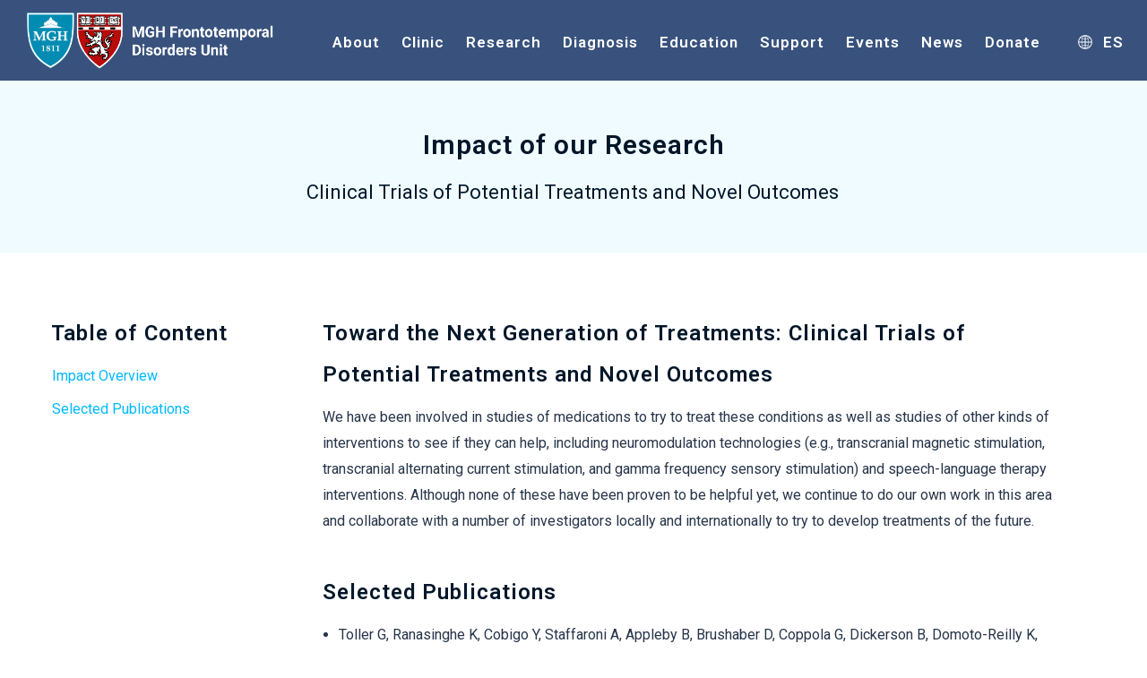

--- FILE ---
content_type: text/html; charset=UTF-8
request_url: https://ftdboston.org/research/impact/clinical-trials-of-potential-treatments-and-novel-outcomes/
body_size: 19793
content:
<!DOCTYPE html>
<html lang="en-US" >
<head>
		<meta charset="UTF-8" /><meta name="viewport" content="width=device-width, initial-scale=1.0, minimum-scale=1.0, maximum-scale=1.0, user-scalable=0" /><meta http-equiv="X-UA-Compatible" content="IE=edge,chrome=1" /><meta name="format-detection" content="telephone=no"><title>Clinical Trials of Potential Treatments and Novel Outcomes &#8211; MGH FTD UNIT</title>
<script type="text/javascript">var ajaxurl = "https://ftdboston.org/wp-admin/admin-ajax.php";</script><meta name='robots' content='max-image-preview:large' />
	<style>img:is([sizes="auto" i], [sizes^="auto," i]) { contain-intrinsic-size: 3000px 1500px }</style>
	
		<style id="critical-path-css" type="text/css">
			/* non cached */ body,html{width:100%;height:100%;margin:0;padding:0}.page-preloader{top:0;left:0;z-index:999;position:fixed;height:100%;width:100%;text-align:center}.preloader-preview-area{-webkit-animation-delay:-.2s;animation-delay:-.2s;top:50%;-webkit-transform:translateY(100%);-ms-transform:translateY(100%);transform:translateY(100%);margin-top:10px;max-height:calc(50% - 20px);opacity:1;width:100%;text-align:center;position:absolute}.preloader-logo{max-width:90%;top:50%;-webkit-transform:translateY(-100%);-ms-transform:translateY(-100%);transform:translateY(-100%);margin:-10px auto 0 auto;max-height:calc(50% - 20px);opacity:1;position:relative}.ball-pulse>div{width:15px;height:15px;border-radius:100%;margin:2px;-webkit-animation-fill-mode:both;animation-fill-mode:both;display:inline-block;-webkit-animation:ball-pulse .75s infinite cubic-bezier(.2,.68,.18,1.08);animation:ball-pulse .75s infinite cubic-bezier(.2,.68,.18,1.08)}.ball-pulse>div:nth-child(1){-webkit-animation-delay:-.36s;animation-delay:-.36s}.ball-pulse>div:nth-child(2){-webkit-animation-delay:-.24s;animation-delay:-.24s}.ball-pulse>div:nth-child(3){-webkit-animation-delay:-.12s;animation-delay:-.12s}@-webkit-keyframes ball-pulse{0%{-webkit-transform:scale(1);transform:scale(1);opacity:1}45%{-webkit-transform:scale(.1);transform:scale(.1);opacity:.7}80%{-webkit-transform:scale(1);transform:scale(1);opacity:1}}@keyframes ball-pulse{0%{-webkit-transform:scale(1);transform:scale(1);opacity:1}45%{-webkit-transform:scale(.1);transform:scale(.1);opacity:.7}80%{-webkit-transform:scale(1);transform:scale(1);opacity:1}}.ball-clip-rotate-pulse{position:relative;-webkit-transform:translateY(-15px) translateX(-10px);-ms-transform:translateY(-15px) translateX(-10px);transform:translateY(-15px) translateX(-10px);display:inline-block}.ball-clip-rotate-pulse>div{-webkit-animation-fill-mode:both;animation-fill-mode:both;position:absolute;top:0;left:0;border-radius:100%}.ball-clip-rotate-pulse>div:first-child{height:36px;width:36px;top:7px;left:-7px;-webkit-animation:ball-clip-rotate-pulse-scale 1s 0s cubic-bezier(.09,.57,.49,.9) infinite;animation:ball-clip-rotate-pulse-scale 1s 0s cubic-bezier(.09,.57,.49,.9) infinite}.ball-clip-rotate-pulse>div:last-child{position:absolute;width:50px;height:50px;left:-16px;top:-2px;background:0 0;border:2px solid;-webkit-animation:ball-clip-rotate-pulse-rotate 1s 0s cubic-bezier(.09,.57,.49,.9) infinite;animation:ball-clip-rotate-pulse-rotate 1s 0s cubic-bezier(.09,.57,.49,.9) infinite;-webkit-animation-duration:1s;animation-duration:1s}@-webkit-keyframes ball-clip-rotate-pulse-rotate{0%{-webkit-transform:rotate(0) scale(1);transform:rotate(0) scale(1)}50%{-webkit-transform:rotate(180deg) scale(.6);transform:rotate(180deg) scale(.6)}100%{-webkit-transform:rotate(360deg) scale(1);transform:rotate(360deg) scale(1)}}@keyframes ball-clip-rotate-pulse-rotate{0%{-webkit-transform:rotate(0) scale(1);transform:rotate(0) scale(1)}50%{-webkit-transform:rotate(180deg) scale(.6);transform:rotate(180deg) scale(.6)}100%{-webkit-transform:rotate(360deg) scale(1);transform:rotate(360deg) scale(1)}}@-webkit-keyframes ball-clip-rotate-pulse-scale{30%{-webkit-transform:scale(.3);transform:scale(.3)}100%{-webkit-transform:scale(1);transform:scale(1)}}@keyframes ball-clip-rotate-pulse-scale{30%{-webkit-transform:scale(.3);transform:scale(.3)}100%{-webkit-transform:scale(1);transform:scale(1)}}@-webkit-keyframes square-spin{25%{-webkit-transform:perspective(100px) rotateX(180deg) rotateY(0);transform:perspective(100px) rotateX(180deg) rotateY(0)}50%{-webkit-transform:perspective(100px) rotateX(180deg) rotateY(180deg);transform:perspective(100px) rotateX(180deg) rotateY(180deg)}75%{-webkit-transform:perspective(100px) rotateX(0) rotateY(180deg);transform:perspective(100px) rotateX(0) rotateY(180deg)}100%{-webkit-transform:perspective(100px) rotateX(0) rotateY(0);transform:perspective(100px) rotateX(0) rotateY(0)}}@keyframes square-spin{25%{-webkit-transform:perspective(100px) rotateX(180deg) rotateY(0);transform:perspective(100px) rotateX(180deg) rotateY(0)}50%{-webkit-transform:perspective(100px) rotateX(180deg) rotateY(180deg);transform:perspective(100px) rotateX(180deg) rotateY(180deg)}75%{-webkit-transform:perspective(100px) rotateX(0) rotateY(180deg);transform:perspective(100px) rotateX(0) rotateY(180deg)}100%{-webkit-transform:perspective(100px) rotateX(0) rotateY(0);transform:perspective(100px) rotateX(0) rotateY(0)}}.square-spin{display:inline-block}.square-spin>div{-webkit-animation-fill-mode:both;animation-fill-mode:both;width:50px;height:50px;-webkit-animation:square-spin 3s 0s cubic-bezier(.09,.57,.49,.9) infinite;animation:square-spin 3s 0s cubic-bezier(.09,.57,.49,.9) infinite}.cube-transition{position:relative;-webkit-transform:translate(-25px,-25px);-ms-transform:translate(-25px,-25px);transform:translate(-25px,-25px);display:inline-block}.cube-transition>div{-webkit-animation-fill-mode:both;animation-fill-mode:both;width:15px;height:15px;position:absolute;top:-5px;left:-5px;-webkit-animation:cube-transition 1.6s 0s infinite ease-in-out;animation:cube-transition 1.6s 0s infinite ease-in-out}.cube-transition>div:last-child{-webkit-animation-delay:-.8s;animation-delay:-.8s}@-webkit-keyframes cube-transition{25%{-webkit-transform:translateX(50px) scale(.5) rotate(-90deg);transform:translateX(50px) scale(.5) rotate(-90deg)}50%{-webkit-transform:translate(50px,50px) rotate(-180deg);transform:translate(50px,50px) rotate(-180deg)}75%{-webkit-transform:translateY(50px) scale(.5) rotate(-270deg);transform:translateY(50px) scale(.5) rotate(-270deg)}100%{-webkit-transform:rotate(-360deg);transform:rotate(-360deg)}}@keyframes cube-transition{25%{-webkit-transform:translateX(50px) scale(.5) rotate(-90deg);transform:translateX(50px) scale(.5) rotate(-90deg)}50%{-webkit-transform:translate(50px,50px) rotate(-180deg);transform:translate(50px,50px) rotate(-180deg)}75%{-webkit-transform:translateY(50px) scale(.5) rotate(-270deg);transform:translateY(50px) scale(.5) rotate(-270deg)}100%{-webkit-transform:rotate(-360deg);transform:rotate(-360deg)}}.ball-scale>div{border-radius:100%;margin:2px;-webkit-animation-fill-mode:both;animation-fill-mode:both;display:inline-block;height:60px;width:60px;-webkit-animation:ball-scale 1s 0s ease-in-out infinite;animation:ball-scale 1s 0s ease-in-out infinite}@-webkit-keyframes ball-scale{0%{-webkit-transform:scale(0);transform:scale(0)}100%{-webkit-transform:scale(1);transform:scale(1);opacity:0}}@keyframes ball-scale{0%{-webkit-transform:scale(0);transform:scale(0)}100%{-webkit-transform:scale(1);transform:scale(1);opacity:0}}.line-scale>div{-webkit-animation-fill-mode:both;animation-fill-mode:both;display:inline-block;width:5px;height:50px;border-radius:2px;margin:2px}.line-scale>div:nth-child(1){-webkit-animation:line-scale 1s -.5s infinite cubic-bezier(.2,.68,.18,1.08);animation:line-scale 1s -.5s infinite cubic-bezier(.2,.68,.18,1.08)}.line-scale>div:nth-child(2){-webkit-animation:line-scale 1s -.4s infinite cubic-bezier(.2,.68,.18,1.08);animation:line-scale 1s -.4s infinite cubic-bezier(.2,.68,.18,1.08)}.line-scale>div:nth-child(3){-webkit-animation:line-scale 1s -.3s infinite cubic-bezier(.2,.68,.18,1.08);animation:line-scale 1s -.3s infinite cubic-bezier(.2,.68,.18,1.08)}.line-scale>div:nth-child(4){-webkit-animation:line-scale 1s -.2s infinite cubic-bezier(.2,.68,.18,1.08);animation:line-scale 1s -.2s infinite cubic-bezier(.2,.68,.18,1.08)}.line-scale>div:nth-child(5){-webkit-animation:line-scale 1s -.1s infinite cubic-bezier(.2,.68,.18,1.08);animation:line-scale 1s -.1s infinite cubic-bezier(.2,.68,.18,1.08)}@-webkit-keyframes line-scale{0%{-webkit-transform:scaley(1);transform:scaley(1)}50%{-webkit-transform:scaley(.4);transform:scaley(.4)}100%{-webkit-transform:scaley(1);transform:scaley(1)}}@keyframes line-scale{0%{-webkit-transform:scaley(1);transform:scaley(1)}50%{-webkit-transform:scaley(.4);transform:scaley(.4)}100%{-webkit-transform:scaley(1);transform:scaley(1)}}.ball-scale-multiple{position:relative;-webkit-transform:translateY(30px);-ms-transform:translateY(30px);transform:translateY(30px);display:inline-block}.ball-scale-multiple>div{border-radius:100%;-webkit-animation-fill-mode:both;animation-fill-mode:both;margin:2px;position:absolute;left:-30px;top:0;opacity:0;margin:0;width:50px;height:50px;-webkit-animation:ball-scale-multiple 1s 0s linear infinite;animation:ball-scale-multiple 1s 0s linear infinite}.ball-scale-multiple>div:nth-child(2){-webkit-animation-delay:-.2s;animation-delay:-.2s}.ball-scale-multiple>div:nth-child(3){-webkit-animation-delay:-.2s;animation-delay:-.2s}@-webkit-keyframes ball-scale-multiple{0%{-webkit-transform:scale(0);transform:scale(0);opacity:0}5%{opacity:1}100%{-webkit-transform:scale(1);transform:scale(1);opacity:0}}@keyframes ball-scale-multiple{0%{-webkit-transform:scale(0);transform:scale(0);opacity:0}5%{opacity:1}100%{-webkit-transform:scale(1);transform:scale(1);opacity:0}}.ball-pulse-sync{display:inline-block}.ball-pulse-sync>div{width:15px;height:15px;border-radius:100%;margin:2px;-webkit-animation-fill-mode:both;animation-fill-mode:both;display:inline-block}.ball-pulse-sync>div:nth-child(1){-webkit-animation:ball-pulse-sync .6s -.21s infinite ease-in-out;animation:ball-pulse-sync .6s -.21s infinite ease-in-out}.ball-pulse-sync>div:nth-child(2){-webkit-animation:ball-pulse-sync .6s -.14s infinite ease-in-out;animation:ball-pulse-sync .6s -.14s infinite ease-in-out}.ball-pulse-sync>div:nth-child(3){-webkit-animation:ball-pulse-sync .6s -70ms infinite ease-in-out;animation:ball-pulse-sync .6s -70ms infinite ease-in-out}@-webkit-keyframes ball-pulse-sync{33%{-webkit-transform:translateY(10px);transform:translateY(10px)}66%{-webkit-transform:translateY(-10px);transform:translateY(-10px)}100%{-webkit-transform:translateY(0);transform:translateY(0)}}@keyframes ball-pulse-sync{33%{-webkit-transform:translateY(10px);transform:translateY(10px)}66%{-webkit-transform:translateY(-10px);transform:translateY(-10px)}100%{-webkit-transform:translateY(0);transform:translateY(0)}}.transparent-circle{display:inline-block;border-top:.5em solid rgba(255,255,255,.2);border-right:.5em solid rgba(255,255,255,.2);border-bottom:.5em solid rgba(255,255,255,.2);border-left:.5em solid #fff;-webkit-transform:translateZ(0);transform:translateZ(0);-webkit-animation:transparent-circle 1.1s infinite linear;animation:transparent-circle 1.1s infinite linear;width:50px;height:50px;border-radius:50%}.transparent-circle:after{border-radius:50%;width:10em;height:10em}@-webkit-keyframes transparent-circle{0%{-webkit-transform:rotate(0);transform:rotate(0)}100%{-webkit-transform:rotate(360deg);transform:rotate(360deg)}}@keyframes transparent-circle{0%{-webkit-transform:rotate(0);transform:rotate(0)}100%{-webkit-transform:rotate(360deg);transform:rotate(360deg)}}.ball-spin-fade-loader{position:relative;top:-10px;left:-10px;display:inline-block}.ball-spin-fade-loader>div{width:15px;height:15px;border-radius:100%;margin:2px;-webkit-animation-fill-mode:both;animation-fill-mode:both;position:absolute;-webkit-animation:ball-spin-fade-loader 1s infinite linear;animation:ball-spin-fade-loader 1s infinite linear}.ball-spin-fade-loader>div:nth-child(1){top:25px;left:0;animation-delay:-.84s;-webkit-animation-delay:-.84s}.ball-spin-fade-loader>div:nth-child(2){top:17.05px;left:17.05px;animation-delay:-.72s;-webkit-animation-delay:-.72s}.ball-spin-fade-loader>div:nth-child(3){top:0;left:25px;animation-delay:-.6s;-webkit-animation-delay:-.6s}.ball-spin-fade-loader>div:nth-child(4){top:-17.05px;left:17.05px;animation-delay:-.48s;-webkit-animation-delay:-.48s}.ball-spin-fade-loader>div:nth-child(5){top:-25px;left:0;animation-delay:-.36s;-webkit-animation-delay:-.36s}.ball-spin-fade-loader>div:nth-child(6){top:-17.05px;left:-17.05px;animation-delay:-.24s;-webkit-animation-delay:-.24s}.ball-spin-fade-loader>div:nth-child(7){top:0;left:-25px;animation-delay:-.12s;-webkit-animation-delay:-.12s}.ball-spin-fade-loader>div:nth-child(8){top:17.05px;left:-17.05px;animation-delay:0s;-webkit-animation-delay:0s}@-webkit-keyframes ball-spin-fade-loader{50%{opacity:.3;-webkit-transform:scale(.4);transform:scale(.4)}100%{opacity:1;-webkit-transform:scale(1);transform:scale(1)}}@keyframes ball-spin-fade-loader{50%{opacity:.3;-webkit-transform:scale(.4);transform:scale(.4)}100%{opacity:1;-webkit-transform:scale(1);transform:scale(1)}}		</style>

		<link rel='dns-prefetch' href='//stats.wp.com' />
<link rel="alternate" type="application/rss+xml" title="MGH FTD UNIT &raquo; Feed" href="https://ftdboston.org/feed/" />
<link rel="alternate" type="application/rss+xml" title="MGH FTD UNIT &raquo; Comments Feed" href="https://ftdboston.org/comments/feed/" />

<link rel="shortcut icon" href="https://ftdboston.org/wp-content/uploads/2020/08/favicon-1.jpg"  />
<script type="text/javascript">window.abb = {};php = {};window.PHP = {};PHP.ajax = "https://ftdboston.org/wp-admin/admin-ajax.php";PHP.wp_p_id = "4114";var mk_header_parallax, mk_banner_parallax, mk_page_parallax, mk_footer_parallax, mk_body_parallax;var mk_images_dir = "https://ftdboston.org/wp-content/themes/jupiter/assets/images",mk_theme_js_path = "https://ftdboston.org/wp-content/themes/jupiter/assets/js",mk_theme_dir = "https://ftdboston.org/wp-content/themes/jupiter",mk_captcha_placeholder = "Enter Captcha",mk_captcha_invalid_txt = "Invalid. Try again.",mk_captcha_correct_txt = "Captcha correct.",mk_responsive_nav_width = 1200,mk_vertical_header_back = "Back",mk_vertical_header_anim = "1",mk_check_rtl = true,mk_grid_width = 1200,mk_ajax_search_option = "disable",mk_preloader_bg_color = "#fff",mk_accent_color = "#00b9ff",mk_go_to_top =  "true",mk_smooth_scroll =  "true",mk_show_background_video =  "true",mk_preloader_bar_color = "#00b9ff",mk_preloader_logo = "";var mk_header_parallax = false,mk_banner_parallax = false,mk_footer_parallax = false,mk_body_parallax = false,mk_no_more_posts = "No More Posts",mk_typekit_id   = "",mk_google_fonts = ["Roboto:100italic,200italic,300italic,400italic,500italic,600italic,700italic,800italic,900italic,100,200,300,400,500,600,700,800,900"],mk_global_lazyload = false;</script><link rel='stylesheet' id='wp-block-library-css' href='https://ftdboston.org/wp-includes/css/dist/block-library/style.min.css?ver=6.8.3' type='text/css' media='all' />
<style id='wp-block-library-theme-inline-css' type='text/css'>
.wp-block-audio :where(figcaption){color:#555;font-size:13px;text-align:center}.is-dark-theme .wp-block-audio :where(figcaption){color:#ffffffa6}.wp-block-audio{margin:0 0 1em}.wp-block-code{border:1px solid #ccc;border-radius:4px;font-family:Menlo,Consolas,monaco,monospace;padding:.8em 1em}.wp-block-embed :where(figcaption){color:#555;font-size:13px;text-align:center}.is-dark-theme .wp-block-embed :where(figcaption){color:#ffffffa6}.wp-block-embed{margin:0 0 1em}.blocks-gallery-caption{color:#555;font-size:13px;text-align:center}.is-dark-theme .blocks-gallery-caption{color:#ffffffa6}:root :where(.wp-block-image figcaption){color:#555;font-size:13px;text-align:center}.is-dark-theme :root :where(.wp-block-image figcaption){color:#ffffffa6}.wp-block-image{margin:0 0 1em}.wp-block-pullquote{border-bottom:4px solid;border-top:4px solid;color:currentColor;margin-bottom:1.75em}.wp-block-pullquote cite,.wp-block-pullquote footer,.wp-block-pullquote__citation{color:currentColor;font-size:.8125em;font-style:normal;text-transform:uppercase}.wp-block-quote{border-left:.25em solid;margin:0 0 1.75em;padding-left:1em}.wp-block-quote cite,.wp-block-quote footer{color:currentColor;font-size:.8125em;font-style:normal;position:relative}.wp-block-quote:where(.has-text-align-right){border-left:none;border-right:.25em solid;padding-left:0;padding-right:1em}.wp-block-quote:where(.has-text-align-center){border:none;padding-left:0}.wp-block-quote.is-large,.wp-block-quote.is-style-large,.wp-block-quote:where(.is-style-plain){border:none}.wp-block-search .wp-block-search__label{font-weight:700}.wp-block-search__button{border:1px solid #ccc;padding:.375em .625em}:where(.wp-block-group.has-background){padding:1.25em 2.375em}.wp-block-separator.has-css-opacity{opacity:.4}.wp-block-separator{border:none;border-bottom:2px solid;margin-left:auto;margin-right:auto}.wp-block-separator.has-alpha-channel-opacity{opacity:1}.wp-block-separator:not(.is-style-wide):not(.is-style-dots){width:100px}.wp-block-separator.has-background:not(.is-style-dots){border-bottom:none;height:1px}.wp-block-separator.has-background:not(.is-style-wide):not(.is-style-dots){height:2px}.wp-block-table{margin:0 0 1em}.wp-block-table td,.wp-block-table th{word-break:normal}.wp-block-table :where(figcaption){color:#555;font-size:13px;text-align:center}.is-dark-theme .wp-block-table :where(figcaption){color:#ffffffa6}.wp-block-video :where(figcaption){color:#555;font-size:13px;text-align:center}.is-dark-theme .wp-block-video :where(figcaption){color:#ffffffa6}.wp-block-video{margin:0 0 1em}:root :where(.wp-block-template-part.has-background){margin-bottom:0;margin-top:0;padding:1.25em 2.375em}
</style>
<style id='classic-theme-styles-inline-css' type='text/css'>
/*! This file is auto-generated */
.wp-block-button__link{color:#fff;background-color:#32373c;border-radius:9999px;box-shadow:none;text-decoration:none;padding:calc(.667em + 2px) calc(1.333em + 2px);font-size:1.125em}.wp-block-file__button{background:#32373c;color:#fff;text-decoration:none}
</style>
<style id='global-styles-inline-css' type='text/css'>
:root{--wp--preset--aspect-ratio--square: 1;--wp--preset--aspect-ratio--4-3: 4/3;--wp--preset--aspect-ratio--3-4: 3/4;--wp--preset--aspect-ratio--3-2: 3/2;--wp--preset--aspect-ratio--2-3: 2/3;--wp--preset--aspect-ratio--16-9: 16/9;--wp--preset--aspect-ratio--9-16: 9/16;--wp--preset--color--black: #000000;--wp--preset--color--cyan-bluish-gray: #abb8c3;--wp--preset--color--white: #ffffff;--wp--preset--color--pale-pink: #f78da7;--wp--preset--color--vivid-red: #cf2e2e;--wp--preset--color--luminous-vivid-orange: #ff6900;--wp--preset--color--luminous-vivid-amber: #fcb900;--wp--preset--color--light-green-cyan: #7bdcb5;--wp--preset--color--vivid-green-cyan: #00d084;--wp--preset--color--pale-cyan-blue: #8ed1fc;--wp--preset--color--vivid-cyan-blue: #0693e3;--wp--preset--color--vivid-purple: #9b51e0;--wp--preset--gradient--vivid-cyan-blue-to-vivid-purple: linear-gradient(135deg,rgba(6,147,227,1) 0%,rgb(155,81,224) 100%);--wp--preset--gradient--light-green-cyan-to-vivid-green-cyan: linear-gradient(135deg,rgb(122,220,180) 0%,rgb(0,208,130) 100%);--wp--preset--gradient--luminous-vivid-amber-to-luminous-vivid-orange: linear-gradient(135deg,rgba(252,185,0,1) 0%,rgba(255,105,0,1) 100%);--wp--preset--gradient--luminous-vivid-orange-to-vivid-red: linear-gradient(135deg,rgba(255,105,0,1) 0%,rgb(207,46,46) 100%);--wp--preset--gradient--very-light-gray-to-cyan-bluish-gray: linear-gradient(135deg,rgb(238,238,238) 0%,rgb(169,184,195) 100%);--wp--preset--gradient--cool-to-warm-spectrum: linear-gradient(135deg,rgb(74,234,220) 0%,rgb(151,120,209) 20%,rgb(207,42,186) 40%,rgb(238,44,130) 60%,rgb(251,105,98) 80%,rgb(254,248,76) 100%);--wp--preset--gradient--blush-light-purple: linear-gradient(135deg,rgb(255,206,236) 0%,rgb(152,150,240) 100%);--wp--preset--gradient--blush-bordeaux: linear-gradient(135deg,rgb(254,205,165) 0%,rgb(254,45,45) 50%,rgb(107,0,62) 100%);--wp--preset--gradient--luminous-dusk: linear-gradient(135deg,rgb(255,203,112) 0%,rgb(199,81,192) 50%,rgb(65,88,208) 100%);--wp--preset--gradient--pale-ocean: linear-gradient(135deg,rgb(255,245,203) 0%,rgb(182,227,212) 50%,rgb(51,167,181) 100%);--wp--preset--gradient--electric-grass: linear-gradient(135deg,rgb(202,248,128) 0%,rgb(113,206,126) 100%);--wp--preset--gradient--midnight: linear-gradient(135deg,rgb(2,3,129) 0%,rgb(40,116,252) 100%);--wp--preset--font-size--small: 13px;--wp--preset--font-size--medium: 20px;--wp--preset--font-size--large: 36px;--wp--preset--font-size--x-large: 42px;--wp--preset--spacing--20: 0.44rem;--wp--preset--spacing--30: 0.67rem;--wp--preset--spacing--40: 1rem;--wp--preset--spacing--50: 1.5rem;--wp--preset--spacing--60: 2.25rem;--wp--preset--spacing--70: 3.38rem;--wp--preset--spacing--80: 5.06rem;--wp--preset--shadow--natural: 6px 6px 9px rgba(0, 0, 0, 0.2);--wp--preset--shadow--deep: 12px 12px 50px rgba(0, 0, 0, 0.4);--wp--preset--shadow--sharp: 6px 6px 0px rgba(0, 0, 0, 0.2);--wp--preset--shadow--outlined: 6px 6px 0px -3px rgba(255, 255, 255, 1), 6px 6px rgba(0, 0, 0, 1);--wp--preset--shadow--crisp: 6px 6px 0px rgba(0, 0, 0, 1);}:where(.is-layout-flex){gap: 0.5em;}:where(.is-layout-grid){gap: 0.5em;}body .is-layout-flex{display: flex;}.is-layout-flex{flex-wrap: wrap;align-items: center;}.is-layout-flex > :is(*, div){margin: 0;}body .is-layout-grid{display: grid;}.is-layout-grid > :is(*, div){margin: 0;}:where(.wp-block-columns.is-layout-flex){gap: 2em;}:where(.wp-block-columns.is-layout-grid){gap: 2em;}:where(.wp-block-post-template.is-layout-flex){gap: 1.25em;}:where(.wp-block-post-template.is-layout-grid){gap: 1.25em;}.has-black-color{color: var(--wp--preset--color--black) !important;}.has-cyan-bluish-gray-color{color: var(--wp--preset--color--cyan-bluish-gray) !important;}.has-white-color{color: var(--wp--preset--color--white) !important;}.has-pale-pink-color{color: var(--wp--preset--color--pale-pink) !important;}.has-vivid-red-color{color: var(--wp--preset--color--vivid-red) !important;}.has-luminous-vivid-orange-color{color: var(--wp--preset--color--luminous-vivid-orange) !important;}.has-luminous-vivid-amber-color{color: var(--wp--preset--color--luminous-vivid-amber) !important;}.has-light-green-cyan-color{color: var(--wp--preset--color--light-green-cyan) !important;}.has-vivid-green-cyan-color{color: var(--wp--preset--color--vivid-green-cyan) !important;}.has-pale-cyan-blue-color{color: var(--wp--preset--color--pale-cyan-blue) !important;}.has-vivid-cyan-blue-color{color: var(--wp--preset--color--vivid-cyan-blue) !important;}.has-vivid-purple-color{color: var(--wp--preset--color--vivid-purple) !important;}.has-black-background-color{background-color: var(--wp--preset--color--black) !important;}.has-cyan-bluish-gray-background-color{background-color: var(--wp--preset--color--cyan-bluish-gray) !important;}.has-white-background-color{background-color: var(--wp--preset--color--white) !important;}.has-pale-pink-background-color{background-color: var(--wp--preset--color--pale-pink) !important;}.has-vivid-red-background-color{background-color: var(--wp--preset--color--vivid-red) !important;}.has-luminous-vivid-orange-background-color{background-color: var(--wp--preset--color--luminous-vivid-orange) !important;}.has-luminous-vivid-amber-background-color{background-color: var(--wp--preset--color--luminous-vivid-amber) !important;}.has-light-green-cyan-background-color{background-color: var(--wp--preset--color--light-green-cyan) !important;}.has-vivid-green-cyan-background-color{background-color: var(--wp--preset--color--vivid-green-cyan) !important;}.has-pale-cyan-blue-background-color{background-color: var(--wp--preset--color--pale-cyan-blue) !important;}.has-vivid-cyan-blue-background-color{background-color: var(--wp--preset--color--vivid-cyan-blue) !important;}.has-vivid-purple-background-color{background-color: var(--wp--preset--color--vivid-purple) !important;}.has-black-border-color{border-color: var(--wp--preset--color--black) !important;}.has-cyan-bluish-gray-border-color{border-color: var(--wp--preset--color--cyan-bluish-gray) !important;}.has-white-border-color{border-color: var(--wp--preset--color--white) !important;}.has-pale-pink-border-color{border-color: var(--wp--preset--color--pale-pink) !important;}.has-vivid-red-border-color{border-color: var(--wp--preset--color--vivid-red) !important;}.has-luminous-vivid-orange-border-color{border-color: var(--wp--preset--color--luminous-vivid-orange) !important;}.has-luminous-vivid-amber-border-color{border-color: var(--wp--preset--color--luminous-vivid-amber) !important;}.has-light-green-cyan-border-color{border-color: var(--wp--preset--color--light-green-cyan) !important;}.has-vivid-green-cyan-border-color{border-color: var(--wp--preset--color--vivid-green-cyan) !important;}.has-pale-cyan-blue-border-color{border-color: var(--wp--preset--color--pale-cyan-blue) !important;}.has-vivid-cyan-blue-border-color{border-color: var(--wp--preset--color--vivid-cyan-blue) !important;}.has-vivid-purple-border-color{border-color: var(--wp--preset--color--vivid-purple) !important;}.has-vivid-cyan-blue-to-vivid-purple-gradient-background{background: var(--wp--preset--gradient--vivid-cyan-blue-to-vivid-purple) !important;}.has-light-green-cyan-to-vivid-green-cyan-gradient-background{background: var(--wp--preset--gradient--light-green-cyan-to-vivid-green-cyan) !important;}.has-luminous-vivid-amber-to-luminous-vivid-orange-gradient-background{background: var(--wp--preset--gradient--luminous-vivid-amber-to-luminous-vivid-orange) !important;}.has-luminous-vivid-orange-to-vivid-red-gradient-background{background: var(--wp--preset--gradient--luminous-vivid-orange-to-vivid-red) !important;}.has-very-light-gray-to-cyan-bluish-gray-gradient-background{background: var(--wp--preset--gradient--very-light-gray-to-cyan-bluish-gray) !important;}.has-cool-to-warm-spectrum-gradient-background{background: var(--wp--preset--gradient--cool-to-warm-spectrum) !important;}.has-blush-light-purple-gradient-background{background: var(--wp--preset--gradient--blush-light-purple) !important;}.has-blush-bordeaux-gradient-background{background: var(--wp--preset--gradient--blush-bordeaux) !important;}.has-luminous-dusk-gradient-background{background: var(--wp--preset--gradient--luminous-dusk) !important;}.has-pale-ocean-gradient-background{background: var(--wp--preset--gradient--pale-ocean) !important;}.has-electric-grass-gradient-background{background: var(--wp--preset--gradient--electric-grass) !important;}.has-midnight-gradient-background{background: var(--wp--preset--gradient--midnight) !important;}.has-small-font-size{font-size: var(--wp--preset--font-size--small) !important;}.has-medium-font-size{font-size: var(--wp--preset--font-size--medium) !important;}.has-large-font-size{font-size: var(--wp--preset--font-size--large) !important;}.has-x-large-font-size{font-size: var(--wp--preset--font-size--x-large) !important;}
:where(.wp-block-post-template.is-layout-flex){gap: 1.25em;}:where(.wp-block-post-template.is-layout-grid){gap: 1.25em;}
:where(.wp-block-columns.is-layout-flex){gap: 2em;}:where(.wp-block-columns.is-layout-grid){gap: 2em;}
:root :where(.wp-block-pullquote){font-size: 1.5em;line-height: 1.6;}
</style>
<link rel='stylesheet' id='wp-components-css' href='https://ftdboston.org/wp-includes/css/dist/components/style.min.css?ver=6.8.3' type='text/css' media='all' />
<link rel='stylesheet' id='godaddy-styles-css' href='https://ftdboston.org/wp-content/mu-plugins/vendor/wpex/godaddy-launch/includes/Dependencies/GoDaddy/Styles/build/latest.css?ver=2.0.2' type='text/css' media='all' />
<link rel='stylesheet' id='theme-styles-css' href='https://ftdboston.org/wp-content/themes/jupiter/assets/stylesheet/min/full-styles.6.12.0.css?ver=1711332750' type='text/css' media='all' />
<style id='theme-styles-inline-css' type='text/css'>

			#wpadminbar {
				-webkit-backface-visibility: hidden;
				backface-visibility: hidden;
				-webkit-perspective: 1000;
				-ms-perspective: 1000;
				perspective: 1000;
				-webkit-transform: translateZ(0px);
				-ms-transform: translateZ(0px);
				transform: translateZ(0px);
			}
			@media screen and (max-width: 600px) {
				#wpadminbar {
					position: fixed !important;
				}
			}
		
body { background-color:#fff; } .hb-custom-header #mk-page-introduce, #mk-page-introduce { background-color:#effbff;background-repeat:repeat;background-position:center center;background-attachment:scroll;background-size:cover;-webkit-background-size:cover;-moz-background-size:cover; } .hb-custom-header > div, .mk-header-bg { background-color:#38527d; } .mk-classic-nav-bg { background-color:#38527d; } .master-holder-bg { background-color:#fff; } #mk-footer { background-color:#38527d;background-repeat:repeat;background-position:center center;background-attachment:scroll;background-size:cover;-webkit-background-size:cover;-moz-background-size:cover; } #mk-boxed-layout { -webkit-box-shadow:0 0 0px rgba(0, 0, 0, 0); -moz-box-shadow:0 0 0px rgba(0, 0, 0, 0); box-shadow:0 0 0px rgba(0, 0, 0, 0); } .mk-news-tab .mk-tabs-tabs .is-active a, .mk-fancy-title.pattern-style span, .mk-fancy-title.pattern-style.color-gradient span:after, .page-bg-color { background-color:#fff; } .page-title { font-size:30px; color:#001629; text-transform:none; font-weight:600; letter-spacing:1px; } .page-subtitle { font-size:22px; line-height:100%; color:#001629; font-size:22px; text-transform:none; } .header-style-1 .mk-header-padding-wrapper, .header-style-2 .mk-header-padding-wrapper, .header-style-3 .mk-header-padding-wrapper { padding-top:91px; } .mk-process-steps[max-width~="950px"] ul::before { display:none !important; } .mk-process-steps[max-width~="950px"] li { margin-bottom:30px !important; width:100% !important; text-align:center; } .mk-event-countdown-ul[max-width~="750px"] li { width:90%; display:block; margin:0 auto 15px; } body { font-family:Roboto } @font-face { font-family:'star'; src:url('https://ftdboston.org/wp-content/themes/jupiter/assets/stylesheet/fonts/star/font.eot'); src:url('https://ftdboston.org/wp-content/themes/jupiter/assets/stylesheet/fonts/star/font.eot?#iefix') format('embedded-opentype'), url('https://ftdboston.org/wp-content/themes/jupiter/assets/stylesheet/fonts/star/font.woff') format('woff'), url('https://ftdboston.org/wp-content/themes/jupiter/assets/stylesheet/fonts/star/font.ttf') format('truetype'), url('https://ftdboston.org/wp-content/themes/jupiter/assets/stylesheet/fonts/star/font.svg#star') format('svg'); font-weight:normal; font-style:normal; } @font-face { font-family:'WooCommerce'; src:url('https://ftdboston.org/wp-content/themes/jupiter/assets/stylesheet/fonts/woocommerce/font.eot'); src:url('https://ftdboston.org/wp-content/themes/jupiter/assets/stylesheet/fonts/woocommerce/font.eot?#iefix') format('embedded-opentype'), url('https://ftdboston.org/wp-content/themes/jupiter/assets/stylesheet/fonts/woocommerce/font.woff') format('woff'), url('https://ftdboston.org/wp-content/themes/jupiter/assets/stylesheet/fonts/woocommerce/font.ttf') format('truetype'), url('https://ftdboston.org/wp-content/themes/jupiter/assets/stylesheet/fonts/woocommerce/font.svg#WooCommerce') format('svg'); font-weight:normal; font-style:normal; }.header-style-1 .mk-header-padding-wrapper, .header-style-2 .mk-header-padding-wrapper, .header-style-3 .mk-header-padding-wrapper { padding-top:0; } .side-dash-top-widgets { padding:75px 30px 18px 30px !important; } .side-dash-bottom-widgets { padding:18px 30px !important; } .not-found-wrapper { padding-top:130px; } .mk-button--size-large, .mk-contact-form .mk-button--size-large { padding:23px 28px 21px 28px !important; font-size:16px !important; letter-spacing:1px !important; line-height:100%; font-weight:600 !important; border-radius:2px !important; } .mk-button { border-radius:2px !important; } .mk-button--size-medium, .mk-contact-form .mk-button--size-medium { padding:18px 34px 16px 34px !important; font-size:15px !important; } .mk-button--dimension-outline.mk-button--size-medium, .mk-button--dimension-savvy.mk-button--size-medium { padding:16px 34px 14px 34px !important; } .mk-accordion.fancy-style .mk-accordion-tab { padding:15px 30px 15px 24px !important; color:#001629 !important; font-size:16px !important; font-weight:600 !important; line-height:29px !important; letter-spacing:0.5px !important; background-color:#eefbff !important; } .mk-accordion.fancy-style .mk-accordion-pane { padding:32px 28px 2px 24px !important; } .mk-accordion.fancy-style.mobile-true .mk-accordion-single, .mk-accordion.fancy-style.mobile-true .mk-accordion-tab { border-bottom:0; } .mk-accordion.fancy-style .mk-accordion-single { border:0 !important; margin-bottom:15px; background-color:#ffffff !important; } .mk-accordion.fancy-style .mk-accordion-single.current .mk-accordion-pane { border-top:0 !important; } .mk-accordion.fancy-style { border-bottom:0 !important; } .mk-accordion.fancy-style .mk-accordion-tab i .mk-svg-icon { fill:#00b9ff !important; } .mk-accordion.fancy-style .mk-accordion-tab>.mk-svg-icon { color:#00b9ff !important; } .mk-accordion.fancy-style .mk-accordion-tab:hover { background-color:#e3f8ff !important; border:transparent !important; } .mk-accordion ul { margin-left:0.1em !important; margin-top:11px !important; } .mk-page-section .mk-skip-to-next:before { content :"SCROLL"; font-size:15px; font-weight:600; color:#ffffff; bottom:-10px; letter-spacing:1px; } .mk-page-section .mk-skip-to-next { left:49.65%; color:#1ab1e7 !important; opacity:1; } .mk-skip-to-next[data-skin=light] { border:0 !important; } .mk-page-section .mk-skip-to-next { z-index:10; line-height:32px !important; margin-bottom:45px; } #theme-page .theme-page-wrapper.no-padding { margin-top:15px !important; } #theme-page .theme-page-wrapper.left-layout .theme-content { margin-top:17px !important; margin-bottom:1px !important; } .mk-custom-box { box-shadow:0px 0px 0px rgba(0,0,0,0.2) !important; } .mk-custom-box:hover { box-shadow:0 5px 30px rgba(193, 195, 198, 0.5) !important; } .active-project-title-content { min-height:294px } .projects-quick-links .box-holder { padding:78px 0 70px 0 !important; } .projects-quick-links .box-holder a { color:#242629 !important; } .projects-quick-links .box-holder a:hover { color:#d41b2c !important; } .header-style-1.header-align-left .mk-header-nav-container { margin-right:14px; } .header-style-1.header-align-left .header-logo a { margin-left:30px; } .mk-fullscreen-search-overlay { background-color:rgba(41, 48, 52, 0.95); } .main-navigation-ul li.no-mega-menu ul.sub-menu { padding:9px; border-radius:2px; } .main-navigation-ul>li.menu-item ul.sub-menu:after { height:2px; } .main-navigation-ul>li.no-mega-menu ul.sub-menu li.menu-item a.menu-item-link { padding:14px 20px 13px 20px; border-radius:2px; } .main-navigation-ul>li.menu-item a.menu-item-link svg { margin-right:12px; margin-left:18px; height:16px !important; margin-top:-3px; vertical-align:middle; } .page-title { line-height:1.85em; margin:20px 16px 5px; } .page-subtitle { line-height:1.95em; margin:0 20px 8px 17px; } #mk-page-introduce { padding:114px 0 38px; } #mk-page-introduce.intro-left { text-align:Center !important; } @media only screen and (max-width:1200px), only screen and (max-device-width:1200px) { #mk-page-introduce { padding:24px 0 52px !important; }} .mk-breadcrumbs .mk-breadcrumbs-inner { margin:0 9px 0px 6px; padding:7px 12px 7px; font-weight:600; float:center !important; letter-spacing:0; text-transform:none; font-size:13px; color:rgba(255,255,255,1); } #mk-breadcrumbs .mk-breadcrumbs-inner.light-skin a { line-height:1.85em; } @media only screen and (max-width:1200px), only screen and (max-device-width:1200px) { #mk-page-introduce { padding:14px 0 28px !important; }} .mk-fancy-title { margin-bottom:10px !important; } .master-holder h2, .master-holder h2 { line-height:1.95em !important; } .mk-image.outside-image .mk-image-caption .mk-caption-title { font-weight:600 !important; font-size:16px !important; line-height:1.85em !important; } .mk-image.outside-image .mk-image-caption .mk-caption-desc { margin-top:2px !important; font-size:12px !important; font-style:normal !important; line-height:1.85em !important; } .mk-blog-classic-item .mk-blog-meta { padding:23px 0 0 0 !important; } .mk-blog-classic-item { border:0 !important; margin-bottom:50px !important; } .mk-blog-classic-item .the-title a { letter-spacing:0 !important; color:#001629; font-weight:500; } .mk-blog-classic-item .the-title a:hover { color:#00b9ff !important; } .mk-blog-author.blog-meta-item, .mk-categories.blog-meta-item span, .time span, .mk-blog-classic-item .mk-readmore { display:none !important; } .mk-blog-classic-item .mk-blog-meta-wrapper { color:#00b9ff !important; font-size:13px !important; font-style:normal !important; pointer-events:none !important; text-trasnform:uppercase !important; font-weight:600; } .mk-blog-classic-item .mk-blog-meta-wrapper a { color:#00b9ff !important; pointer-events:none !important; text-transform:uppercase; } .mk-blog-classic-item .mk-blog-meta-wrapper span { display:none !important; } .mk-categories.blog-meta-item:after { content:" /"; } .mk-blog-classic-item .mk-blog-meta-wrapper>div { margin-right:0 !important; text-transform:uppercase; } .mk-blog-classic-item .blog-loop-comments, .mk-blog-classic-item .mk-blog-share { display:none !important; } .mk-blog-single .mk-blog-author, a.mk-blog-print { display:none !important; } .mk-blog-single .mk-blog-author, .mk-blog-single .mk-post-cat, .mk-blog-single .mk-post-date { font-style:normal; margin-left:-4px; font-size:15px; pointer-events:none; color:#70798d; } .mk-blog-single .mk-post-date:after { content:"/"; } .mk-blog-single .mk-post-date a { color:#70798d; } .mk-blog-single .blog-single-meta { margin-bottom:9px; } .master-holder.blog-style-bold .mk-blog-single { padding:12px 0 0 0; } .mk-blog-hero.bold-style .the-title { font-size:30px; line-height:1.85em; padding-bottom:15px; color:#ffffff; padding-top:60px; } .master-holder.blog-style-bold .mk-fancy-title { margin-bottom:8px !important; } .mk-blog-hero.bold-style .mk-author-name, .mk-blog-hero.bold-style .mk-author-avatar { display:none; } .mk-blog-hero.bold-style .mk-publish-date { display:none; font-size:15px; font-style:normal; font-weight:600; } .mk-blog-single .blog-single-title, .mk-blog-hero .content-holder .the-title { color:#fff !important; } .master-holder.blog-style-bold .mk-single-content { max-width:80% !important; } .mk-blog-hero.bold-style:before { background-color:#38527d; opacity:0.6; } .mk-blog-hero.bold-style .mk-publish-date a { color:#fff; pointer-events:none; } .master-holder.blog-style-bold .mk-single-content .mk-custom-box { box-shadow:0 0 0 rgba(0,0,0,0) !important; } .master-holder.blog-style-bold .mk-single-content .mk-custom-box:hover { box-shadow:0 0 0 rgba(0, 0, 0, 0) !important; } .master-holder.blog-style-bold .mk-single-content .box-holder { padding-bottom:6px !important; } .mk-blog-hero.bold-style .content-holder { padding:40px 0 0px; } .mk-single-employee.layout-style2 .mk-employeee-networks, .mk-single-employee.layout-style3 .employees-featured-image img, .pagnav-wrapper .pagenav-top, ul.mk-employeee-networks { display:none !important; } .mk-employees.c_cs.three-column .mk-employee-item { padding:0 7px 40px 7px !important; } span.team-member.team-member-name.s_meta.a_align-center.a_display-block.a_margin-top-40.a_font-weight-bold.a_color-333.a_font-22 { color:#242629; font-size:22px; font-weight:500 !important; margin-top:30px; } span.team-member.team-member-position.s_meta.a_align-center.a_display-block.a_margin-top-15.a_font-weight-normal.a_color-777.a_font-14 { font-size:18px; color:#434c5f; font-weight:500; } .jupiter-donut-text-transform-up.jupiter-donut-display-block.jupiter-donut-color-777.jupiter-donut-letter-spacing-1 { font-size:16px !important; text-transform:none !important; font-weight:400 !important; padding-bottom:21px; } .team-member-name.jupiter-donut-font-16.jupiter-donut-display-block.jupiter-donut-font-weight-bold.jupiter-donut-text-transform-up.jupiter-donut-color-333 { text-transform:none; font-size:18px; font-weight:500; padding-bottom:8px; } .mk-single-employee .single-employee-content { padding-top:74px !important; } .mk-single-employee .single-employee-sidebar { padding-top:110px; } span.team-member.team-member-name.s_meta.a_align-center.a_display-block.a_margin-top-40.a_font-weight-bold.a_color-333.a_font-22 { font-size:24px; font-weight:600 !important; letter-spacing:1px; line-height:1.85em; } span.team-member.team-member-position.s_meta.a_align-center.a_display-block.a_margin-top-15.a_font-weight-normal.a_color-777.a_font-14 { font-size:18px; color:#242629; margin-top:6px; font-weight:500; margin-bottom:15px; line-height:1.85em; } .employees-featured-image { margin-bottom:20px; } @media only screen and (max-width:1200px), only screen and (max-device-width:1200px) { .mk-single-employee .single-employee-content { padding-top:74px !important; } .employees-featured-image { margin-bottom:auto; } .mk-single-employee .single-employee-sidebar { padding-top:35px; } .mk-single-employee .single-employee-sidebar { margin-bottom:28px; }} .widget_nav_menu { padding:0; } .widget_nav_menu ul li { border-bottom:none; } .widget_nav_menu ul.menu { border:none; border-radius:0; } .widget_nav_menu ul li.current_page_item a { background-color:transparent; } .widget_nav_menu ul li a { padding:4px 1px; } #theme-page .theme-page-wrapper.left-layout .sidebar-wrapper { padding:30px 17px 30px; } .widget_nav_menu li a .mk-svg-icon { display:none; } #mk-sidebar div.widgettitle { padding-bottom:9px !important; } .widget_nav_menu ul.menu>.menu-item-has-children:before { color:#cccccc; font-size:18px; top:4px; } .widget_nav_menu ul.menu>.menu-item-has-children>ul { border-top:0; } #theme-page .theme-page-wrapper.left-layout .sidebar-wrapper { padding:51px 17px 30px; } @media handheld, only screen and (max-width:120px) { .theme-page-wrapper #mk-sidebar .sidebar-wrapper { padding:0 !important; }} .widget_recent_entries li a { line-height:1.85em !important; } .widget.widget_recent_entries li a { margin:4px 0; } .widget_recent_entries li .post-date { font-size:14px; font-weight:normal; } .widget_recent_entries li { margin-bottom:14px; } #mk-sidebar .mk-button--dimension-flat.text-color-light { color:#fff !important; } #mk-sidebar .widget { margin-bottom:21px; } .mk-list-styles ul li { line-height:29px !important; } .mk-list-styles ul li a { color:#00b9ff; font-weight:bold; } .mk-list-styles ul li a:hover { color:#38527d; } .mk-list-styles ul li .mk-svg-icon { top:6px; } .mk-list-styles ul li { margin:0 0 1px 0 !important; padding:0 0 0 20px !important; } .mk-list-styles { margin-top:-8px !important; margin-bottom:20px !important; } .mk-list-styles ul li a { font-weight:400; } ::marker { color:#00b9ff; } ul { margin-left:0.25em; } .footer-wrapper.mk-grid { max-width:1225px; padding:62px 0 41px 0 !important; } #mk-footer .widget { margin-bottom:20px !important; } #mk-footer .widgettitle { margin-bottom:14px; } #mk-footer input[type=text] { font-size:15px; } .mk-social-network-shortcode { margin-top:20px !important; } .s_social.g_style a { border:1px solid #ffffff !important; } .s_social.g_style.large a { padding:10px !important; } a.twitter-hover.c_:hover{ background-color:#1DA1F2 !important; border-color:#1DA1F2 !important; } a.youtube-hover.c_:hover{ background-color:#ff0000 !important; border-color:#ff0000 !important; } a.instagram-hover.c_:hover{ background-color:#833AB4 !important; border-color:#833AB4 !important; } a.facebook-hover.c_:hover{ background-color:#4267B2 !important; border-color:#4267B2 !important; } a.linkedin-hover.c_:hover{ background-color:#2867B2 !important; border-color:#2867B2 !important; } a.whatsapp-hover.c_:hover{ background-color:#4AC959 !important; border-color:#4AC959 !important; } .mk-searchform { margin-top:11px; padding-left:2px; } .mk-footer-copyright { padding:26px 0 25px 19px;; line-height:1.85em; } .mk-footer-copyright a { color:#283891; } .mk-footer-copyright a:hover { color:#00b9ff; } #mk-footer .widget-sub-navigation ul li a, #mk-footer .widget_nav_menu ul li a { padding:0 !important; } .mk-go-top svg { top:13px; } .mk-go-top { background-color:#00b9ff; border-radius:2px; } .mk-go-top:hover { background-color:#38527d; } .search-result-item .search-loop-meta, .mk-search-loop .widget_search { display:none; } section.mk-search-loop { margin-top:109px; margin-bottom:30px; } .search-result-item { padding-bottom:11px; margin-top:9px; } .widget .mk-searchform .text-input { border:2px solid #1c9bd7; } .widget .mk-searchform .text-input:focus { border-color:#283891; } .widget .mk-searchform i { color:#1c9bd7; top:11px; opacity:1; } .widget .mk-searchform i:hover { color:#283891; } input[type=text] { font-size:16px; color:#273549; } .mk-fullscreen-search-overlay { } .mk-fullscreen-search-overlay .mk-fullscreen-close svg { fill:#2ab2e5; } .mk-fullscreen-search-overlay .mk-fullscreen-search-wrapper #mk-fullscreen-searchform #mk-fullscreen-search-input { box-shadow:0 3px 0 0 rgba(42, 178, 229, 1) !important; } .mk-fullscreen-search-overlay .mk-fullscreen-search-wrapper #mk-fullscreen-searchform .fullscreen-search-icon { color:#2ab2e5; } .mk-gallery .gray_border-frame .gallery-inner { border:3px solid #f1f4f7 !important; }
</style>
<link rel='stylesheet' id='mkhb-render-css' href='https://ftdboston.org/wp-content/themes/jupiter/header-builder/includes/assets/css/mkhb-render.css?ver=6.12.0' type='text/css' media='all' />
<link rel='stylesheet' id='mkhb-row-css' href='https://ftdboston.org/wp-content/themes/jupiter/header-builder/includes/assets/css/mkhb-row.css?ver=6.12.0' type='text/css' media='all' />
<link rel='stylesheet' id='mkhb-column-css' href='https://ftdboston.org/wp-content/themes/jupiter/header-builder/includes/assets/css/mkhb-column.css?ver=6.12.0' type='text/css' media='all' />
<link rel='stylesheet' id='js_composer_front-css' href='https://ftdboston.org/wp-content/plugins/js_composer_theme/assets/css/js_composer.min.css?ver=7.9' type='text/css' media='all' />
<link rel='stylesheet' id='theme-options-css' href='https://ftdboston.org/wp-content/uploads/mk_assets/theme-options-production-1767803171.css?ver=1767803159' type='text/css' media='all' />
<link rel='stylesheet' id='jupiter-donut-shortcodes-css' href='https://ftdboston.org/wp-content/plugins/jupiter-donut/assets/css/shortcodes-styles.min.css?ver=1.6.1' type='text/css' media='all' />
<script type="text/javascript" data-noptimize='' data-no-minify='' src="https://ftdboston.org/wp-content/themes/jupiter/assets/js/plugins/wp-enqueue/min/webfontloader.js?ver=6.8.3" id="mk-webfontloader-js"></script>
<script type="text/javascript" id="mk-webfontloader-js-after">
/* <![CDATA[ */
WebFontConfig = {
	timeout: 2000
}

if ( mk_typekit_id.length > 0 ) {
	WebFontConfig.typekit = {
		id: mk_typekit_id
	}
}

if ( mk_google_fonts.length > 0 ) {
	WebFontConfig.google = {
		families:  mk_google_fonts
	}
}

if ( (mk_google_fonts.length > 0 || mk_typekit_id.length > 0) && navigator.userAgent.indexOf("Speed Insights") == -1) {
	WebFont.load( WebFontConfig );
}
		
/* ]]> */
</script>
<script type="text/javascript" src="https://ftdboston.org/wp-includes/js/jquery/jquery.min.js?ver=3.7.1" id="jquery-core-js"></script>
<script type="text/javascript" src="https://ftdboston.org/wp-includes/js/jquery/jquery-migrate.min.js?ver=3.4.1" id="jquery-migrate-js"></script>
<script></script><link rel="https://api.w.org/" href="https://ftdboston.org/wp-json/" /><link rel="alternate" title="JSON" type="application/json" href="https://ftdboston.org/wp-json/wp/v2/pages/4114" /><link rel="EditURI" type="application/rsd+xml" title="RSD" href="https://ftdboston.org/xmlrpc.php?rsd" />
<meta name="generator" content="WordPress 6.8.3" />
<link rel="canonical" href="https://ftdboston.org/research/impact/clinical-trials-of-potential-treatments-and-novel-outcomes/" />
<link rel='shortlink' href='https://ftdboston.org/?p=4114' />
<link rel="alternate" title="oEmbed (JSON)" type="application/json+oembed" href="https://ftdboston.org/wp-json/oembed/1.0/embed?url=https%3A%2F%2Fftdboston.org%2Fresearch%2Fimpact%2Fclinical-trials-of-potential-treatments-and-novel-outcomes%2F" />
<link rel="alternate" title="oEmbed (XML)" type="text/xml+oembed" href="https://ftdboston.org/wp-json/oembed/1.0/embed?url=https%3A%2F%2Fftdboston.org%2Fresearch%2Fimpact%2Fclinical-trials-of-potential-treatments-and-novel-outcomes%2F&#038;format=xml" />
	<style>img#wpstats{display:none}</style>
		<meta itemprop="author" content="" /><meta itemprop="datePublished" content="March 29, 2021" /><meta itemprop="dateModified" content="April 1, 2021" /><meta itemprop="publisher" content="MGH FTD UNIT" /><script> var isTest = false; </script><meta name="generator" content="Powered by WPBakery Page Builder - drag and drop page builder for WordPress."/>
<meta name="generator" content="Jupiter 6.12.0" /><style type="text/css" data-type="vc_shortcodes-custom-css">.vc_custom_1617026266903{margin-bottom: 0px !important;}.vc_custom_1617028311968{margin-bottom: 0px !important;}</style><noscript><style> .wpb_animate_when_almost_visible { opacity: 1; }</style></noscript>	</head>

<body class="wp-singular page-template-default page page-id-4114 page-child parent-pageid-4061 wp-theme-jupiter wpb-js-composer js-comp-ver-7.9 vc_responsive" itemscope="itemscope" itemtype="https://schema.org/WebPage"  data-adminbar="">
	
	<!-- Target for scroll anchors to achieve native browser bahaviour + possible enhancements like smooth scrolling -->
	<div id="top-of-page"></div>

		<div id="mk-boxed-layout">

			<div id="mk-theme-container" >

				 
    <header data-height='90'
                data-sticky-height='55'
                data-responsive-height='65'
                data-transparent-skin=''
                data-header-style='1'
                data-sticky-style='false'
                data-sticky-offset='header' id="mk-header-1" class="mk-header header-style-1 header-align-left  toolbar-false menu-hover-2 sticky-style-false mk-background-stretch full-header " role="banner" itemscope="itemscope" itemtype="https://schema.org/WPHeader" >
                    <div class="mk-header-holder">
                                                <div class="mk-header-inner add-header-height">

                    <div class="mk-header-bg "></div>

                    
                    
                            <div class="mk-header-nav-container one-row-style menu-hover-style-2" role="navigation" itemscope="itemscope" itemtype="https://schema.org/SiteNavigationElement" >
                                <nav class="mk-main-navigation js-main-nav"><ul id="menu-primary-navigation" class="main-navigation-ul"><li id="menu-item-82" class="menu-item menu-item-type-post_type menu-item-object-page menu-item-has-children no-mega-menu"><a class="menu-item-link js-smooth-scroll"  href="https://ftdboston.org/about/">About</a>
<ul style="" class="sub-menu ">
	<li id="menu-item-3667" class="menu-item menu-item-type-post_type menu-item-object-page"><a class="menu-item-link js-smooth-scroll"  href="https://ftdboston.org/about/directors-message/">Director’s Message</a></li>
	<li id="menu-item-1098" class="menu-item menu-item-type-post_type menu-item-object-page"><a class="menu-item-link js-smooth-scroll"  href="https://ftdboston.org/about/mission-and-aims/">Mission and Aims</a></li>
	<li id="menu-item-1100" class="menu-item menu-item-type-post_type menu-item-object-page"><a class="menu-item-link js-smooth-scroll"  href="https://ftdboston.org/about/team/">Team Members</a></li>
	<li id="menu-item-1097" class="menu-item menu-item-type-post_type menu-item-object-page"><a class="menu-item-link js-smooth-scroll"  href="https://ftdboston.org/about/funding-sources/">Funding Sources</a></li>
	<li id="menu-item-1101" class="menu-item menu-item-type-post_type menu-item-object-page"><a class="menu-item-link js-smooth-scroll"  href="https://ftdboston.org/about/newsletters/">Newsletters</a></li>
	<li id="menu-item-2086" class="menu-item menu-item-type-post_type menu-item-object-page"><a class="menu-item-link js-smooth-scroll"  href="https://ftdboston.org/contact/">Contact us</a></li>
</ul>
</li>
<li id="menu-item-83" class="menu-item menu-item-type-post_type menu-item-object-page no-mega-menu"><a class="menu-item-link js-smooth-scroll"  href="https://ftdboston.org/clinic/">Clinic</a></li>
<li id="menu-item-3205" class="menu-item menu-item-type-post_type menu-item-object-page current-page-ancestor menu-item-has-children no-mega-menu"><a class="menu-item-link js-smooth-scroll"  href="https://ftdboston.org/research/">Research</a>
<ul style="" class="sub-menu ">
	<li id="menu-item-4315" class="menu-item menu-item-type-post_type menu-item-object-page current-page-ancestor"><a class="menu-item-link js-smooth-scroll"  href="https://ftdboston.org/research/">Impact of our Research</a></li>
	<li id="menu-item-4316" class="menu-item menu-item-type-custom menu-item-object-custom"><a class="menu-item-link js-smooth-scroll"  href="/research/#areas-of-research-impact">Areas of Research Impact</a></li>
	<li id="menu-item-4317" class="menu-item menu-item-type-custom menu-item-object-custom"><a class="menu-item-link js-smooth-scroll"  href="/research/#active-research-studies">Active Research Studies</a></li>
	<li id="menu-item-1793" class="menu-item menu-item-type-post_type menu-item-object-page"><a class="menu-item-link js-smooth-scroll"  href="https://ftdboston.org/research/participate-in-a-study/">Participate in a Study</a></li>
</ul>
</li>
<li id="menu-item-4864" class="menu-item menu-item-type-post_type menu-item-object-page no-mega-menu"><a class="menu-item-link js-smooth-scroll"  href="https://ftdboston.org/diagnosis/">Diagnosis</a></li>
<li id="menu-item-84" class="menu-item menu-item-type-post_type menu-item-object-page menu-item-has-children no-mega-menu"><a class="menu-item-link js-smooth-scroll"  href="https://ftdboston.org/education/">Education</a>
<ul style="" class="sub-menu ">
	<li id="menu-item-1790" class="menu-item menu-item-type-post_type menu-item-object-page"><a class="menu-item-link js-smooth-scroll"  href="https://ftdboston.org/education/">FTD Information</a></li>
	<li id="menu-item-1791" class="menu-item menu-item-type-post_type menu-item-object-page"><a class="menu-item-link js-smooth-scroll"  href="https://ftdboston.org/education/ftd-unit-educational-opportunities/">Educational Opportunities</a></li>
	<li id="menu-item-1792" class="menu-item menu-item-type-post_type menu-item-object-page"><a class="menu-item-link js-smooth-scroll"  href="https://ftdboston.org/education/related-ftd-disorders/">Related FTD Disorders</a></li>
	<li id="menu-item-1083" class="menu-item menu-item-type-post_type menu-item-object-page"><a class="menu-item-link js-smooth-scroll"  href="https://ftdboston.org/events/">Events</a></li>
</ul>
</li>
<li id="menu-item-2758" class="menu-item menu-item-type-post_type menu-item-object-page no-mega-menu"><a class="menu-item-link js-smooth-scroll"  href="https://ftdboston.org/support/">Support</a></li>
<li id="menu-item-5631" class="menu-item menu-item-type-post_type menu-item-object-page no-mega-menu"><a class="menu-item-link js-smooth-scroll"  href="https://ftdboston.org/events/">Events</a></li>
<li id="menu-item-1549" class="menu-item menu-item-type-post_type menu-item-object-page no-mega-menu"><a class="menu-item-link js-smooth-scroll"  href="https://ftdboston.org/news/">News</a></li>
<li id="menu-item-86" class="menu-item menu-item-type-post_type menu-item-object-page no-mega-menu"><a class="menu-item-link js-smooth-scroll"  href="https://ftdboston.org/donate/">Donate</a></li>
<li id="menu-item-5008" class="menu-item menu-item-type-custom menu-item-object-custom no-mega-menu"><a class="menu-item-link js-smooth-scroll"  href="/educacion-espanola/"><svg  class="mk-svg-icon" data-name="mk-li-web" data-cacheid="icon-6969ec2aa3eff" style=" height:16px; width: 16px; "  xmlns="http://www.w3.org/2000/svg" viewBox="0 0 512 512"><path d="M256 4.877c-138.69 0-251.123 112.425-251.123 251.123 0 138.681 112.433 251.123 251.123 251.123 138.689 0 251.123-112.442 251.123-251.123 0-138.698-112.434-251.123-251.123-251.123zm219.104 235.397h-90.914c-1.372-38.104-7.671-73.74-17.78-104.747 17.366-8.537 33.598-18.99 48.419-31.13 34.295 35.912 56.543 83.35 60.275 135.877zm-203.409-201.739c30.363 8.645 57.262 41.89 75.004 88.669-23.343 9.794-48.58 15.925-75.004 17.672v-106.341zm39.407 4.721c34.9 9.058 66.459 26.486 92.393 50.013-13.066 10.53-27.259 19.727-42.396 27.314-12.706-33.031-29.903-59.823-49.997-77.327zm-70.797-4.721v106.341c-26.424-1.747-51.661-7.848-74.997-17.641 17.734-46.78 44.626-80.04 74.997-88.7zm-89.382 82.033c-15.136-7.603-29.374-16.738-42.449-27.283 25.95-23.543 57.539-40.986 92.47-50.028-20.102 17.488-37.314 44.28-50.021 77.311zm89.382 40.05v79.656h-96.77c1.357-35.499 7.25-68.958 16.562-98.126 24.953 10.346 51.952 16.722 80.208 18.47zm0 111.047v85.327c-27.635 1.701-54.044 7.878-78.537 17.81-10.269-30.333-16.799-65.6-18.232-103.137h96.769zm0 101.068v100.654c-29.291-8.353-55.348-39.59-73.081-83.794 22.807-9.319 47.385-15.159 73.081-16.86zm-39.254 96.041c-33.475-8.661-63.854-25.061-89.175-47.132 12.668-9.84 26.348-18.439 40.878-25.566 12.531 30.946 29.107 56.037 48.297 72.698zm70.644 4.629v-100.67c25.704 1.701 50.289 7.51 73.096 16.845-17.733 44.219-43.798 75.471-73.096 83.825zm87.55-77.296c14.531 7.142 28.241 15.68 40.901 25.52-25.32 22.071-55.684 38.472-89.159 47.132 19.167-16.646 35.735-41.737 48.258-72.652zm-87.55-39.115v-85.327h96.777c-1.441 37.537-7.962 72.805-18.224 103.122-24.494-9.948-50.917-16.078-78.553-17.795zm0-116.718v-79.656c28.263-1.763 55.247-8.169 80.208-18.516 9.311 29.183 15.212 62.658 16.569 98.172h-96.777zm-174.548-135.861c14.837 12.139 31.084 22.592 48.45 31.13-10.101 31.007-16.408 66.628-17.78 104.732h-90.922c3.732-52.512 25.98-99.951 60.252-135.862zm-60.259 167.252h90.929c1.441 40.096 8.369 77.449 19.42 109.575-16.822 8.108-32.586 18.024-47.071 29.505-36.019-36.28-59.446-85.006-63.278-139.08zm374.929 139.095c-14.469-11.48-30.241-21.382-47.047-29.49 11.051-32.141 17.972-69.494 19.42-109.606h90.922c-3.832 54.075-27.267 102.816-63.295 139.096z"/></svg>ES</a></li>
</ul></nav>                            </div>
                            
<div class="mk-nav-responsive-link">
    <div class="mk-css-icon-menu">
        <div class="mk-css-icon-menu-line-1"></div>
        <div class="mk-css-icon-menu-line-2"></div>
        <div class="mk-css-icon-menu-line-3"></div>
    </div>
</div>	<div class=" header-logo fit-logo-img add-header-height logo-is-responsive ">
		<a href="https://ftdboston.org/" title="MGH FTD UNIT">

			<img class="mk-desktop-logo dark-logo "
				title="MGH Frontotemporal Disorders Unit"
				alt="MGH Frontotemporal Disorders Unit"
				src="https://ftdboston.org/wp-content/uploads/2020/11/mgh-hms-8.png" />

							<img class="mk-desktop-logo light-logo "
					title="MGH Frontotemporal Disorders Unit"
					alt="MGH Frontotemporal Disorders Unit"
					src="https://ftdboston.org/wp-content/uploads/2020/11/mgh-hms-8.png" />
			
							<img class="mk-resposnive-logo "
					title="MGH Frontotemporal Disorders Unit"
					alt="MGH Frontotemporal Disorders Unit"
					src="https://ftdboston.org/wp-content/uploads/2020/11/mgh-hms-8.png" />
			
					</a>
	</div>

                    
                    <div class="mk-header-right">
                        
<a href="" class="mk-header-start-tour add-header-height">
    USA - ES    <svg  class="mk-svg-icon" data-name="mk-icon-caret-right" data-cacheid="icon-6969ec2aa441d" xmlns="http://www.w3.org/2000/svg" viewBox="0 0 640 1792"><path d="M576 896q0 26-19 45l-448 448q-19 19-45 19t-45-19-19-45v-896q0-26 19-45t45-19 45 19l448 448q19 19 19 45z"/></svg></a>
                    </div>

                </div>
                
<div class="mk-responsive-wrap">

	<nav class="menu-primary-navigation-container"><ul id="menu-primary-navigation-1" class="mk-responsive-nav"><li id="responsive-menu-item-82" class="menu-item menu-item-type-post_type menu-item-object-page menu-item-has-children"><a class="menu-item-link js-smooth-scroll"  href="https://ftdboston.org/about/">About</a><span class="mk-nav-arrow mk-nav-sub-closed"><svg  class="mk-svg-icon" data-name="mk-moon-arrow-down" data-cacheid="icon-6969ec2aa5d08" style=" height:16px; width: 16px; "  xmlns="http://www.w3.org/2000/svg" viewBox="0 0 512 512"><path d="M512 192l-96-96-160 160-160-160-96 96 256 255.999z"/></svg></span>
<ul class="sub-menu ">
	<li id="responsive-menu-item-3667" class="menu-item menu-item-type-post_type menu-item-object-page"><a class="menu-item-link js-smooth-scroll"  href="https://ftdboston.org/about/directors-message/">Director’s Message</a></li>
	<li id="responsive-menu-item-1098" class="menu-item menu-item-type-post_type menu-item-object-page"><a class="menu-item-link js-smooth-scroll"  href="https://ftdboston.org/about/mission-and-aims/">Mission and Aims</a></li>
	<li id="responsive-menu-item-1100" class="menu-item menu-item-type-post_type menu-item-object-page"><a class="menu-item-link js-smooth-scroll"  href="https://ftdboston.org/about/team/">Team Members</a></li>
	<li id="responsive-menu-item-1097" class="menu-item menu-item-type-post_type menu-item-object-page"><a class="menu-item-link js-smooth-scroll"  href="https://ftdboston.org/about/funding-sources/">Funding Sources</a></li>
	<li id="responsive-menu-item-1101" class="menu-item menu-item-type-post_type menu-item-object-page"><a class="menu-item-link js-smooth-scroll"  href="https://ftdboston.org/about/newsletters/">Newsletters</a></li>
	<li id="responsive-menu-item-2086" class="menu-item menu-item-type-post_type menu-item-object-page"><a class="menu-item-link js-smooth-scroll"  href="https://ftdboston.org/contact/">Contact us</a></li>
</ul>
</li>
<li id="responsive-menu-item-83" class="menu-item menu-item-type-post_type menu-item-object-page"><a class="menu-item-link js-smooth-scroll"  href="https://ftdboston.org/clinic/">Clinic</a></li>
<li id="responsive-menu-item-3205" class="menu-item menu-item-type-post_type menu-item-object-page current-page-ancestor menu-item-has-children"><a class="menu-item-link js-smooth-scroll"  href="https://ftdboston.org/research/">Research</a><span class="mk-nav-arrow mk-nav-sub-closed"><svg  class="mk-svg-icon" data-name="mk-moon-arrow-down" data-cacheid="icon-6969ec2aa6140" style=" height:16px; width: 16px; "  xmlns="http://www.w3.org/2000/svg" viewBox="0 0 512 512"><path d="M512 192l-96-96-160 160-160-160-96 96 256 255.999z"/></svg></span>
<ul class="sub-menu ">
	<li id="responsive-menu-item-4315" class="menu-item menu-item-type-post_type menu-item-object-page current-page-ancestor"><a class="menu-item-link js-smooth-scroll"  href="https://ftdboston.org/research/">Impact of our Research</a></li>
	<li id="responsive-menu-item-4316" class="menu-item menu-item-type-custom menu-item-object-custom"><a class="menu-item-link js-smooth-scroll"  href="/research/#areas-of-research-impact">Areas of Research Impact</a></li>
	<li id="responsive-menu-item-4317" class="menu-item menu-item-type-custom menu-item-object-custom"><a class="menu-item-link js-smooth-scroll"  href="/research/#active-research-studies">Active Research Studies</a></li>
	<li id="responsive-menu-item-1793" class="menu-item menu-item-type-post_type menu-item-object-page"><a class="menu-item-link js-smooth-scroll"  href="https://ftdboston.org/research/participate-in-a-study/">Participate in a Study</a></li>
</ul>
</li>
<li id="responsive-menu-item-4864" class="menu-item menu-item-type-post_type menu-item-object-page"><a class="menu-item-link js-smooth-scroll"  href="https://ftdboston.org/diagnosis/">Diagnosis</a></li>
<li id="responsive-menu-item-84" class="menu-item menu-item-type-post_type menu-item-object-page menu-item-has-children"><a class="menu-item-link js-smooth-scroll"  href="https://ftdboston.org/education/">Education</a><span class="mk-nav-arrow mk-nav-sub-closed"><svg  class="mk-svg-icon" data-name="mk-moon-arrow-down" data-cacheid="icon-6969ec2aa6414" style=" height:16px; width: 16px; "  xmlns="http://www.w3.org/2000/svg" viewBox="0 0 512 512"><path d="M512 192l-96-96-160 160-160-160-96 96 256 255.999z"/></svg></span>
<ul class="sub-menu ">
	<li id="responsive-menu-item-1790" class="menu-item menu-item-type-post_type menu-item-object-page"><a class="menu-item-link js-smooth-scroll"  href="https://ftdboston.org/education/">FTD Information</a></li>
	<li id="responsive-menu-item-1791" class="menu-item menu-item-type-post_type menu-item-object-page"><a class="menu-item-link js-smooth-scroll"  href="https://ftdboston.org/education/ftd-unit-educational-opportunities/">Educational Opportunities</a></li>
	<li id="responsive-menu-item-1792" class="menu-item menu-item-type-post_type menu-item-object-page"><a class="menu-item-link js-smooth-scroll"  href="https://ftdboston.org/education/related-ftd-disorders/">Related FTD Disorders</a></li>
	<li id="responsive-menu-item-1083" class="menu-item menu-item-type-post_type menu-item-object-page"><a class="menu-item-link js-smooth-scroll"  href="https://ftdboston.org/events/">Events</a></li>
</ul>
</li>
<li id="responsive-menu-item-2758" class="menu-item menu-item-type-post_type menu-item-object-page"><a class="menu-item-link js-smooth-scroll"  href="https://ftdboston.org/support/">Support</a></li>
<li id="responsive-menu-item-5631" class="menu-item menu-item-type-post_type menu-item-object-page"><a class="menu-item-link js-smooth-scroll"  href="https://ftdboston.org/events/">Events</a></li>
<li id="responsive-menu-item-1549" class="menu-item menu-item-type-post_type menu-item-object-page"><a class="menu-item-link js-smooth-scroll"  href="https://ftdboston.org/news/">News</a></li>
<li id="responsive-menu-item-86" class="menu-item menu-item-type-post_type menu-item-object-page"><a class="menu-item-link js-smooth-scroll"  href="https://ftdboston.org/donate/">Donate</a></li>
<li id="responsive-menu-item-5008" class="menu-item menu-item-type-custom menu-item-object-custom"><a class="menu-item-link js-smooth-scroll"  href="/educacion-espanola/"><svg  class="mk-svg-icon" data-name="mk-li-web" data-cacheid="icon-6969ec2aa6718" style=" height:16px; width: 16px; "  xmlns="http://www.w3.org/2000/svg" viewBox="0 0 512 512"><path d="M256 4.877c-138.69 0-251.123 112.425-251.123 251.123 0 138.681 112.433 251.123 251.123 251.123 138.689 0 251.123-112.442 251.123-251.123 0-138.698-112.434-251.123-251.123-251.123zm219.104 235.397h-90.914c-1.372-38.104-7.671-73.74-17.78-104.747 17.366-8.537 33.598-18.99 48.419-31.13 34.295 35.912 56.543 83.35 60.275 135.877zm-203.409-201.739c30.363 8.645 57.262 41.89 75.004 88.669-23.343 9.794-48.58 15.925-75.004 17.672v-106.341zm39.407 4.721c34.9 9.058 66.459 26.486 92.393 50.013-13.066 10.53-27.259 19.727-42.396 27.314-12.706-33.031-29.903-59.823-49.997-77.327zm-70.797-4.721v106.341c-26.424-1.747-51.661-7.848-74.997-17.641 17.734-46.78 44.626-80.04 74.997-88.7zm-89.382 82.033c-15.136-7.603-29.374-16.738-42.449-27.283 25.95-23.543 57.539-40.986 92.47-50.028-20.102 17.488-37.314 44.28-50.021 77.311zm89.382 40.05v79.656h-96.77c1.357-35.499 7.25-68.958 16.562-98.126 24.953 10.346 51.952 16.722 80.208 18.47zm0 111.047v85.327c-27.635 1.701-54.044 7.878-78.537 17.81-10.269-30.333-16.799-65.6-18.232-103.137h96.769zm0 101.068v100.654c-29.291-8.353-55.348-39.59-73.081-83.794 22.807-9.319 47.385-15.159 73.081-16.86zm-39.254 96.041c-33.475-8.661-63.854-25.061-89.175-47.132 12.668-9.84 26.348-18.439 40.878-25.566 12.531 30.946 29.107 56.037 48.297 72.698zm70.644 4.629v-100.67c25.704 1.701 50.289 7.51 73.096 16.845-17.733 44.219-43.798 75.471-73.096 83.825zm87.55-77.296c14.531 7.142 28.241 15.68 40.901 25.52-25.32 22.071-55.684 38.472-89.159 47.132 19.167-16.646 35.735-41.737 48.258-72.652zm-87.55-39.115v-85.327h96.777c-1.441 37.537-7.962 72.805-18.224 103.122-24.494-9.948-50.917-16.078-78.553-17.795zm0-116.718v-79.656c28.263-1.763 55.247-8.169 80.208-18.516 9.311 29.183 15.212 62.658 16.569 98.172h-96.777zm-174.548-135.861c14.837 12.139 31.084 22.592 48.45 31.13-10.101 31.007-16.408 66.628-17.78 104.732h-90.922c3.732-52.512 25.98-99.951 60.252-135.862zm-60.259 167.252h90.929c1.441 40.096 8.369 77.449 19.42 109.575-16.822 8.108-32.586 18.024-47.071 29.505-36.019-36.28-59.446-85.006-63.278-139.08zm374.929 139.095c-14.469-11.48-30.241-21.382-47.047-29.49 11.051-32.141 17.972-69.494 19.42-109.606h90.922c-3.832 54.075-27.267 102.816-63.295 139.096z"/></svg>ES</a></li>
</ul></nav>
		

</div>
        
            </div>
        
                <section id="mk-page-introduce" class="intro-left"><div class="mk-grid"><h1 class="page-title ">Impact of our Research</h1><div class="page-subtitle">Clinical Trials of Potential Treatments and Novel Outcomes</div><div class="clearboth"></div></div></section>        
    </header>

		<div id="theme-page" class="master-holder  clearfix" itemscope="itemscope" itemtype="https://schema.org/Blog" >
			<div class="master-holder-bg-holder">
				<div id="theme-page-bg" class="master-holder-bg js-el"  ></div>
			</div>
			<div class="mk-main-wrapper-holder">
				<div id="mk-page-id-4114" class="theme-page-wrapper mk-main-wrapper mk-grid left-layout false">
					<div class="theme-content false" itemprop="mainEntityOfPage">
							<div class="wpb-content-wrapper">
<div  id="impact-overview" data-mk-stretch-content="true" class="wpb_row vc_row vc_row-fluid jupiter-donut- mk-fullwidth-false  attched-false     equal-columns js-master-row  mk-grid">
				
<div class="vc_col-sm-12 wpb_column column_container  jupiter-donut- _ jupiter-donut-height-full">
	
<h2 id="fancy-title-3" class="mk-fancy-title  simple-style jupiter-donut-  color-single">
	<span>
				<p>Toward the Next Generation of Treatments: Clinical Trials of Potential Treatments and Novel Outcomes</p>
			</span>
</h2>
<div class="clearboth"></div>



	<div class=" vc_custom_1617026266903">

<div id="text-block-4" class="mk-text-block  jupiter-donut- ">

	
	<p>We have been involved in studies of medications to try to treat these conditions as well as studies of other kinds of interventions to see if they can help, including neuromodulation technologies (e.g., transcranial magnetic stimulation, transcranial alternating current stimulation, and gamma frequency sensory stimulation) and speech-language therapy interventions. Although none of these have been proven to be helpful yet, we continue to do our own work in this area and collaborate with a number of investigators locally and internationally to try to develop treatments of the future.</p>

	<div class="clearboth"></div>
</div>

	</div>
</div>
	</div>

<div  id="selected-publications" data-mk-stretch-content="true" class="wpb_row vc_row vc_row-fluid jupiter-donut- mk-fullwidth-false  attched-false     equal-columns js-master-row  mk-grid">
				
<div class="vc_col-sm-12 wpb_column column_container  jupiter-donut- _ jupiter-donut-height-full">
	
<h2 id="fancy-title-6" class="mk-fancy-title  simple-style jupiter-donut-  color-single">
	<span>
				<p>Selected Publications</p>
			</span>
</h2>
<div class="clearboth"></div>



	<div class=" vc_custom_1617028311968">

<div id="text-block-7" class="mk-text-block  jupiter-donut- ">

	
	<ul>
<li>Toller G, Ranasinghe K, Cobigo Y, Staffaroni A, Appleby B, Brushaber D, Coppola G, Dickerson B, Domoto-Reilly K, Fields J, Fong J, Forsberg L, Ghoshal N, Graff-Radford N, Grossman M, Heuer H, Hsiung GY, Huey E, Irwin D, Kantarci K, Kaufer D, Kerwin D, Knopman D, Kornak J, Kramer J, Litvan I, Mackenzie I, Mendez M, Miller B, Rademakers R, Ramos E, Rascovsky K, Roberson E, Syrjanen J, Tartaglia C, Weintraub S, Boeve B, Boxer A, Rosen H, Rankin K; ARTFL/LEFFTDS Consortium. Revised Self-Monitoring Scale: A potential endpoint for frontotemporal dementia clinical trials. Neurology. 2020 Jun 2;94(22):e2384-e2395.</li>
<li>Boxer AL, Gold M, Feldman H, Boeve BF, Dickinson SL, Fillit H, Ho C, Paul R, Pearlman R, Sutherland M, Verma A, Arneric SP, Alexander BM, Dickerson BC, Dorsey ER, Grossman M, Huey ED, Irizarry MC, Marks WJ, Masellis M, McFarland F, Niehoff D, Onyike CU, Paganoni S, Panzara MA, Rockwood K, Rohrer JD, Rosen H, Schuck RN, Soares HD, Tatton N. New directions in clinical trials for frontotemporal lobar degeneration: Methods and outcome measures. Alzheimers Dement. 2020 Jan;16(1):131-143. doi: 10.1016/j.jalz.2019.06.4956.</li>
<li>Schwarz AJ, Sundell KL, Charil A, Case MG, Jaeger RK, Scott D, Bracoud L, Oh J, Suhy J, Pontecorvo MJ, Dickerson BC, Siemers ER. Magnetic resonance imaging measures of brain atrophy from the EXPEDITION3 trial in mild Alzheimer&#8217;s disease. Alzheimers Dement (N Y). 2019 Jul 30;5:328-337. doi: 10.1016/j.trci.2019.05.007.</li>
<li>Staffaroni AM, Ljubenkov PA, Kornak J, Cobigo Y, Datta S, Marx G, Walters SM, Chiang K, Olney N, Elahi FM, Knopman DS, Dickerson BC, Boeve BF, Gorno-Tempini ML, Spina S, Grinberg LT, Seeley WW, Miller BL, Kramer JH, Boxer AL, Rosen HJ. Longitudinal multimodal imaging and clinical endpoints for frontotemporal dementia clinical trials. Brain. 2019 Feb 1;142(2):443-459.</li>
<li>Desmarais P, Rohrer JD, Nguyen QD, Herrmann N, Stuss DT, Lang AE, Boxer AL, Dickerson BC, Rosen H, van Swieten JC, Meeter LH, Borroni B, Tartaglia MC, Feldman HH, Black SE, Masellis M. Therapeutic trial design for frontotemporal dementia and related disorders. J Neurol Neurosurg Psychiatry. 2018 Oct 25.</li>
</ul>

	<div class="clearboth"></div>
</div>

	</div>
</div>
	</div>

</div>		<div class="clearboth"></div>
									<div class="clearboth"></div>
											</div>
					<aside id="mk-sidebar" class="mk-builtin" role="complementary" itemscope="itemscope" itemtype="https://schema.org/WPSideBar" >
	<div class="sidebar-wrapper">
	<section id="nav_menu-19" class="widget widget_nav_menu"><div class="widgettitle">Table of Content</div>
<div class="menu-research-impact-container"><ul id="menu-research-impact" class="menu">
<li id="menu-item-4092" class="menu-item menu-item-type-custom menu-item-object-custom menu-item-4092"><a href="#impact-overview"><svg class="mk-svg-icon" data-name="mk-icon-angle-right" data-cacheid="icon-6969ec2aa8da8" style=" height:14px; width: 5px; " xmlns="http://www.w3.org/2000/svg" viewbox="0 0 640 1792"><path d="M595 960q0 13-10 23l-466 466q-10 10-23 10t-23-10l-50-50q-10-10-10-23t10-23l393-393-393-393q-10-10-10-23t10-23l50-50q10-10 23-10t23 10l466 466q10 10 10 23z"></path></svg>Impact Overview</a></li>
<li id="menu-item-4093" class="menu-item menu-item-type-custom menu-item-object-custom menu-item-4093"><a href="#selected-publications"><svg class="mk-svg-icon" data-name="mk-icon-angle-right" data-cacheid="icon-6969ec2aa8da8" style=" height:14px; width: 5px; " xmlns="http://www.w3.org/2000/svg" viewbox="0 0 640 1792"><path d="M595 960q0 13-10 23l-466 466q-10 10-23 10t-23-10l-50-50q-10-10-10-23t10-23l393-393-393-393q-10-10-10-23t10-23l50-50q10-10 23-10t23 10l466 466q10 10 10 23z"></path></svg>Selected Publications</a></li>
</ul></div></section>	</div>
</aside>
					<div class="clearboth"></div>
				</div>
			</div>
					</div>


<section id="mk-footer-unfold-spacer"></section>

<section id="mk-footer" class="" role="contentinfo" itemscope="itemscope" itemtype="https://schema.org/WPFooter" >
		<div class="footer-wrapper mk-grid">
		<div class="mk-padding-wrapper">
				<div class="mk-col-1-2"><section id="text-5" class="widget widget_text"><div class="widgettitle">Funding Sources</div>			<div class="textwidget"><p class="p1">We are grateful to those who support our research and care services, including the National Institutes of Health, private foundations, and grass-roots philanthropic donors.<br />
<a href="https://ftdboston.org/about/funding-sources/">Learn More »</a></p>
</div>
		</section></div>
	<div class="mk-col-1-2">
	    <div class="mk-col-1-2"><section id="text-8" class="widget widget_text"><div class="widgettitle">Contact us</div>			<div class="textwidget"><p>MGH FTD Unit<br />
55 Fruit St., Wang Bldg., 8th Floor<br />
Boston, Massachusetts 02114<br />
<a href="mailto:mghftdunit@mgh.harvard.edu">mghftdunit@mgh.harvard.edu</a></p>
</div>
		</section></div>
	    <div class="mk-col-1-2"><section id="text-7" class="widget widget_text"><div class="widgettitle">Connect</div>			<div class="textwidget"></div>
		</section><section id="block-2" class="widget widget_block"><p>
<div id="social-networks-8" class="mk-social-network-shortcode jupiter-donut-padding-0 jupiter-donut-margin-10-0 s_social jupiter-donut-list-reset  g_style  jupiter-donut-align-left s_square-pointed social-align-left large  jupiter-donut-">
	<ul class="jupiter-donut-margin-0 jupiter-donut-padding-0 a_list-style-none">
		<li><a rel="noreferrer noopener" target="_blank" class="facebook-hover c_" href="https://www.facebook.com/ftdunitboston"><svg  class="mk-svg-icon" data-name="mk-jupiter-icon-simple-facebook" data-cacheid="icon-6969ec2aa97ba" style=" height:16px; width: 16px; "  xmlns="http://www.w3.org/2000/svg" viewBox="0 0 512 512"><path d="M192.191 92.743v60.485h-63.638v96.181h63.637v256.135h97.069v-256.135h84.168s6.674-51.322 9.885-96.508h-93.666v-42.921c0-8.807 11.565-20.661 23.01-20.661h71.791v-95.719h-83.57c-111.317 0-108.686 86.262-108.686 99.142z"/></svg></a></li><li><a rel="noreferrer noopener" target="_blank" class="twitter-hover c_" href="https://twitter.com/ftdunitboston"><?xml version="1.0" encoding="utf-8"?>
<!-- Generator: Adobe Illustrator 28.1.0, SVG Export Plug-In . SVG Version: 6.00 Build 0)  -->
<svg  class="mk-svg-icon" data-name="mk-jupiter-icon-simple-twitter" data-cacheid="icon-6969ec2aa988d" style=" height:16px; width: px; "  version="1.1" id="Layer_1" xmlns="http://www.w3.org/2000/svg" xmlns:xlink="http://www.w3.org/1999/xlink" x="0px" y="0px"
	 viewBox="0 0 16 16" style="enable-background:new 0 0 16 16;" xml:space="preserve">
<path d="M12.2,1.5h2.2L9.6,7l5.7,7.5h-4.4L7.3,10l-4,4.5H1.1l5.2-5.9L0.8,1.5h4.5l3.1,4.2L12.2,1.5z M11.4,13.2h1.2L4.7,2.8H3.4
	L11.4,13.2z"/>
</svg>
</a></li><li><a rel="noreferrer noopener" target="_blank" class="instagram-hover c_" href="https://www.instagram.com/ftdboston/"><svg  class="mk-svg-icon" data-name="mk-jupiter-icon-simple-instagram" data-cacheid="icon-6969ec2aa9968" style=" height:16px; width: 16px; "  xmlns="http://www.w3.org/2000/svg" viewBox="0 0 81.2 81.2"><path d="M81,23.9c-0.2-4.3-0.9-7.3-1.9-9.9c-1-2.7-2.4-4.9-4.7-7.2c-2.3-2.3-4.5-3.6-7.2-4.7c-2.6-1-5.5-1.7-9.9-1.9 C53,0,51.6,0,40.6,0c-11,0-12.4,0-16.7,0.2c-4.3,0.2-7.3,0.9-9.9,1.9c-2.7,1-4.9,2.4-7.2,4.7C4.6,9.1,3.2,11.3,2.1,14 c-1,2.6-1.7,5.5-1.9,9.9C0,28.2,0,29.6,0,40.6c0,11,0,12.4,0.2,16.7c0.2,4.3,0.9,7.3,1.9,9.9c1,2.7,2.4,4.9,4.7,7.2 c2.3,2.3,4.5,3.6,7.2,4.7c2.6,1,5.5,1.7,9.9,1.9c4.3,0.2,5.7,0.2,16.7,0.2c11,0,12.4,0,16.7-0.2c4.3-0.2,7.3-0.9,9.9-1.9 c2.7-1,4.9-2.4,7.2-4.7c2.3-2.3,3.6-4.5,4.7-7.2c1-2.6,1.7-5.5,1.9-9.9c0.2-4.3,0.2-5.7,0.2-16.7C81.2,29.6,81.2,28.2,81,23.9z  M73.6,57c-0.2,4-0.8,6.1-1.4,7.5c-0.7,1.9-1.6,3.2-3,4.7c-1.4,1.4-2.8,2.3-4.7,3c-1.4,0.6-3.6,1.2-7.5,1.4 c-4.3,0.2-5.6,0.2-16.4,0.2c-10.8,0-12.1,0-16.4-0.2c-4-0.2-6.1-0.8-7.5-1.4c-1.9-0.7-3.2-1.6-4.7-3c-1.4-1.4-2.3-2.8-3-4.7 C8.4,63.1,7.7,61,7.6,57c-0.2-4.3-0.2-5.6-0.2-16.4c0-10.8,0-12.1,0.2-16.4c0.2-4,0.8-6.1,1.4-7.5c0.7-1.9,1.6-3.2,3-4.7 c1.4-1.4,2.8-2.3,4.7-3c1.4-0.6,3.6-1.2,7.5-1.4c4.3-0.2,5.6-0.2,16.4-0.2c10.8,0,12.1,0,16.4,0.2c4,0.2,6.1,0.8,7.5,1.4 c1.9,0.7,3.2,1.6,4.7,3c1.4,1.4,2.3,2.8,3,4.7c0.6,1.4,1.2,3.6,1.4,7.5c0.2,4.3,0.2,5.6,0.2,16.4C73.9,51.4,73.8,52.7,73.6,57z"/><path d="M40.6,19.8c-11.5,0-20.8,9.3-20.8,20.8c0,11.5,9.3,20.8,20.8,20.8c11.5,0,20.8-9.3,20.8-20.8 C61.4,29.1,52.1,19.8,40.6,19.8z M40.6,54.1c-7.5,0-13.5-6.1-13.5-13.5c0-7.5,6.1-13.5,13.5-13.5c7.5,0,13.5,6.1,13.5,13.5 C54.1,48.1,48.1,54.1,40.6,54.1z"/><circle cx="62.3" cy="18.9" r="4.9"/></svg></a></li><li><a rel="noreferrer noopener" target="_blank" class="youtube-hover c_" href="https://www.youtube.com/channel/UCYp37CNJg-TTnaKV1xrMrmg"><svg  class="mk-svg-icon" data-name="mk-jupiter-icon-simple-youtube" data-cacheid="icon-6969ec2aa9a3b" style=" height:16px; width: 16px; "  xmlns="http://www.w3.org/2000/svg" viewBox="0 0 512 512"><path d="M146.112 194.063h31.18l.036-107.855 36.879-92.4h-34.136l-19.588 68.63-19.881-68.82h-33.762l39.219 92.627zm257.78 157.717c0-7.255-5.968-13.18-13.282-13.18h-1.769c-7.285 0-13.253 5.925-13.253 13.18l-.118 16.326h28.103l.32-16.326zm-192.18-214.16c0 12.324.594 21.577 1.851 27.736 1.236 6.151 3.284 11.439 6.202 15.755 2.897 4.323 6.948 7.599 12.2 9.75 5.237 2.187 11.578 3.218 19.119 3.218 6.744 0 12.727-1.236 17.95-3.76 5.164-2.508 9.42-6.443 12.726-11.695 3.335-5.325 5.514-10.986 6.51-17.094 1.009-6.093 1.536-15.688 1.536-28.738v-35.562c0-10.306-.557-17.956-1.654-23.025-1.082-5.002-3.115-9.889-6.113-14.643-2.956-4.74-7.198-8.587-12.698-11.534-5.471-2.948-12.04-4.448-19.682-4.448-9.099 0-16.574 2.312-22.418 6.92-5.865 4.587-9.918 10.679-12.156 18.25-2.231 7.599-3.373 18.138-3.373 31.64v37.23zm25.9-56.232c0-7.951 5.932-14.453 13.151-14.453 7.227 0 13.107 6.502 13.107 14.453v74.861c0 7.965-5.88 14.475-13.107 14.475-7.219 0-13.151-6.51-13.151-14.475v-74.861zm60.562 251.726c-7.139 0-12.976 4.798-12.976 10.664v79.374c0 5.866 5.836 10.635 12.976 10.635 7.137 0 12.99-4.769 12.99-10.635v-79.374c0-5.866-5.851-10.664-12.99-10.664zm13.75-153.306c1.536 3.73 3.921 6.743 7.139 9.018 3.188 2.238 7.269 3.372 12.142 3.372 4.286 0 8.06-1.156 11.366-3.54 3.291-2.377 6.072-5.917 8.323-10.649l-.557 11.644h33.06v-140.623h-26.039v109.443c0 5.931-4.871 10.773-10.839 10.773-5.94 0-10.825-4.842-10.825-10.773v-109.443h-27.193v94.844c0 12.083.219 20.135.584 24.224.381 4.053 1.317 7.951 2.838 11.711zm87.595 43.066h-287.031c-38.406 0-69.814 29.652-69.814 65.857v150.994c0 36.221 31.407 65.858 69.814 65.858h287.031c38.385 0 69.808-29.637 69.808-65.858v-150.994c0-36.205-31.422-65.857-69.808-65.857zm-297.577 233.236v-159.494l-29.609-.087v-23.172l94.857.161v23.551h-35.591l.023 159.041h-29.68zm136.35-.029l-23.829-.031.066-17.553c-6.407 13.751-31.977 24.824-45.333 15.185-7.154-5.135-6.898-14.13-7.63-21.856-.387-4.373-.065-13.999-.101-26.902l-.088-84.17h29.512l.117 85.531c0 11.659-.629 18.461.081 20.714 4.243 12.858 15.09 5.881 17.496-.717.775-2.164.029-8.308.029-20.596v-84.932h29.681v135.327zm44.215-12.801l-2.223 11.294-24.372.365.147-181.406 29.636-.06-.103 52.575c27.356-21.81 47.512-5.661 47.542 21.269l.06 70.714c.043 34.244-19.544 53.817-50.688 25.248zm68.578-34.537v-42.129c0-12.656 1.242-22.617 3.774-29.901 2.5-7.285 6.817-12.713 12.447-16.764 17.978-12.96 53.526-8.938 57.169 16.399 1.156 8.017 1.536 22.015 1.536 36.031v19.163h-50.952v32.635c0 6.656 5.486 12.053 12.173 12.053h4.358c6.657 0 12.144-5.397 12.144-12.053v-12.404c.014-1.098.043-2.106.058-2.999l22.25-.117c10.151 60.269-74.956 70.173-74.956.088z"/></svg></a></li>	</ul>
</div>



</p>
</section></div>
	</div>
				<div class="clearboth"></div>
		</div>
	</div>
		
<div id="sub-footer">
	<div class=" mk-grid">
		
		<span class="mk-footer-copyright">© <script language="javascript" type="text/javascript">
var today = new Date()
var year = today.getFullYear()
document.write(year)
</script> MGH FTD Unit. Website Design by <a href="http://tahirimedia.com" target="_blank" title="Created by Tahiri Media, a Greater Boston Website Design Agency.">Tahiri Media</a>.</span>
			</div>
	<div class="clearboth"></div>
</div>
</section>
</div>
</div>

<div class="bottom-corner-btns js-bottom-corner-btns">

<a href="#top-of-page" class="mk-go-top  js-smooth-scroll js-bottom-corner-btn js-bottom-corner-btn--back">
	<svg  class="mk-svg-icon" data-name="mk-icon-chevron-up" data-cacheid="icon-6969ec2aa9c7d" style=" height:16px; width: 16px; "  xmlns="http://www.w3.org/2000/svg" viewBox="0 0 1792 1792"><path d="M1683 1331l-166 165q-19 19-45 19t-45-19l-531-531-531 531q-19 19-45 19t-45-19l-166-165q-19-19-19-45.5t19-45.5l742-741q19-19 45-19t45 19l742 741q19 19 19 45.5t-19 45.5z"/></svg></a>
</div>




	<style type='text/css'></style><style id="mk-shortcode-static-styles" type="text/css"> #fancy-title-3{letter-spacing:1px;text-transform:initial;font-size:24px;color:;text-align:left;font-style:inherit;font-weight:600;padding-top:0px;padding-bottom:0px;}#fancy-title-3 span{}#fancy-title-3 span i{font-style:inherit;} @media handheld, only screen and (max-width:767px) { #fancy-title-3 { text-align:left !important; } } #text-block-4 { margin-bottom:22px; text-align:left; }  #fancy-title-6{letter-spacing:1px;text-transform:initial;font-size:24px;color:;text-align:left;font-style:inherit;font-weight:600;padding-top:0px;padding-bottom:0px;}#fancy-title-6 span{}#fancy-title-6 span i{font-style:inherit;} @media handheld, only screen and (max-width:767px) { #fancy-title-6 { text-align:left !important; } } #text-block-7 { margin-bottom:22px; text-align:left; } #social-networks-8 a{ margin:2px; } #social-networks-8 a svg{ fill:#ccc; } #social-networks-8 a:hover svg{ fill:#eee; } #social-networks-8 a { border-color:#ccc; margin:2px; background-color:rgba(255,255,255,0); } #social-networks-8 a:hover { border-color:#232323; background-color:#232323; }</style><script type="speculationrules">
{"prefetch":[{"source":"document","where":{"and":[{"href_matches":"\/*"},{"not":{"href_matches":["\/wp-*.php","\/wp-admin\/*","\/wp-content\/uploads\/*","\/wp-content\/*","\/wp-content\/plugins\/*","\/wp-content\/themes\/jupiter\/*","\/*\\?(.+)"]}},{"not":{"selector_matches":"a[rel~=\"nofollow\"]"}},{"not":{"selector_matches":".no-prefetch, .no-prefetch a"}}]},"eagerness":"conservative"}]}
</script>
<script type="text/javascript">
    php = {
        hasAdminbar: false,
        json: (null != null) ? null : "",
        jsPath: 'https://ftdboston.org/wp-content/themes/jupiter/assets/js'
      };
    </script><script type="text/html" id="wpb-modifications"> window.wpbCustomElement = 1; </script><script type="text/javascript" src="https://ftdboston.org/wp-content/themes/jupiter/assets/js/plugins/wp-enqueue/min/smoothscroll.js?ver=1711332750" id="smoothscroll-js"></script>
<script type="text/javascript" src="https://ftdboston.org/wp-content/themes/jupiter/assets/js/min/full-scripts.6.12.0.js?ver=1711332750" id="theme-scripts-js"></script>
<script type="text/javascript" src="https://ftdboston.org/wp-content/themes/jupiter/header-builder/includes/assets/js/mkhb-render.js?ver=6.12.0" id="mkhb-render-js"></script>
<script type="text/javascript" src="https://ftdboston.org/wp-content/themes/jupiter/header-builder/includes/assets/js/mkhb-column.js?ver=6.12.0" id="mkhb-column-js"></script>
<script type="text/javascript" id="jupiter-donut-shortcodes-js-extra">
/* <![CDATA[ */
var jupiterDonutVars = {"themeDir":"https:\/\/ftdboston.org\/wp-content\/themes\/jupiter","assetsUrl":"https:\/\/ftdboston.org\/wp-content\/plugins\/jupiter-donut\/assets","gridWidth":"1200","ajaxUrl":"https:\/\/ftdboston.org\/wp-admin\/admin-ajax.php","nonce":"d99323b43d"};
/* ]]> */
</script>
<script type="text/javascript" src="https://ftdboston.org/wp-content/plugins/jupiter-donut/assets/js/shortcodes-scripts.min.js?ver=1.6.1" id="jupiter-donut-shortcodes-js"></script>
<script type="text/javascript" id="jetpack-stats-js-before">
/* <![CDATA[ */
_stq = window._stq || [];
_stq.push([ "view", JSON.parse("{\"v\":\"ext\",\"blog\":\"192545497\",\"post\":\"4114\",\"tz\":\"-5\",\"srv\":\"ftdboston.org\",\"j\":\"1:14.6\"}") ]);
_stq.push([ "clickTrackerInit", "192545497", "4114" ]);
/* ]]> */
</script>
<script type="text/javascript" src="https://stats.wp.com/e-202603.js" id="jetpack-stats-js" defer="defer" data-wp-strategy="defer"></script>
<script type="text/javascript" src="https://ftdboston.org/wp-content/plugins/js_composer_theme/assets/js/dist/js_composer_front.min.js?ver=7.9" id="wpb_composer_front_js-js"></script>
<script></script><script type="text/javascript">	window.get = {};	window.get.captcha = function(enteredCaptcha) {
                  return jQuery.get(ajaxurl, { action : "mk_validate_captcha_input", captcha: enteredCaptcha });
              	};</script>
	</body>
</html>
